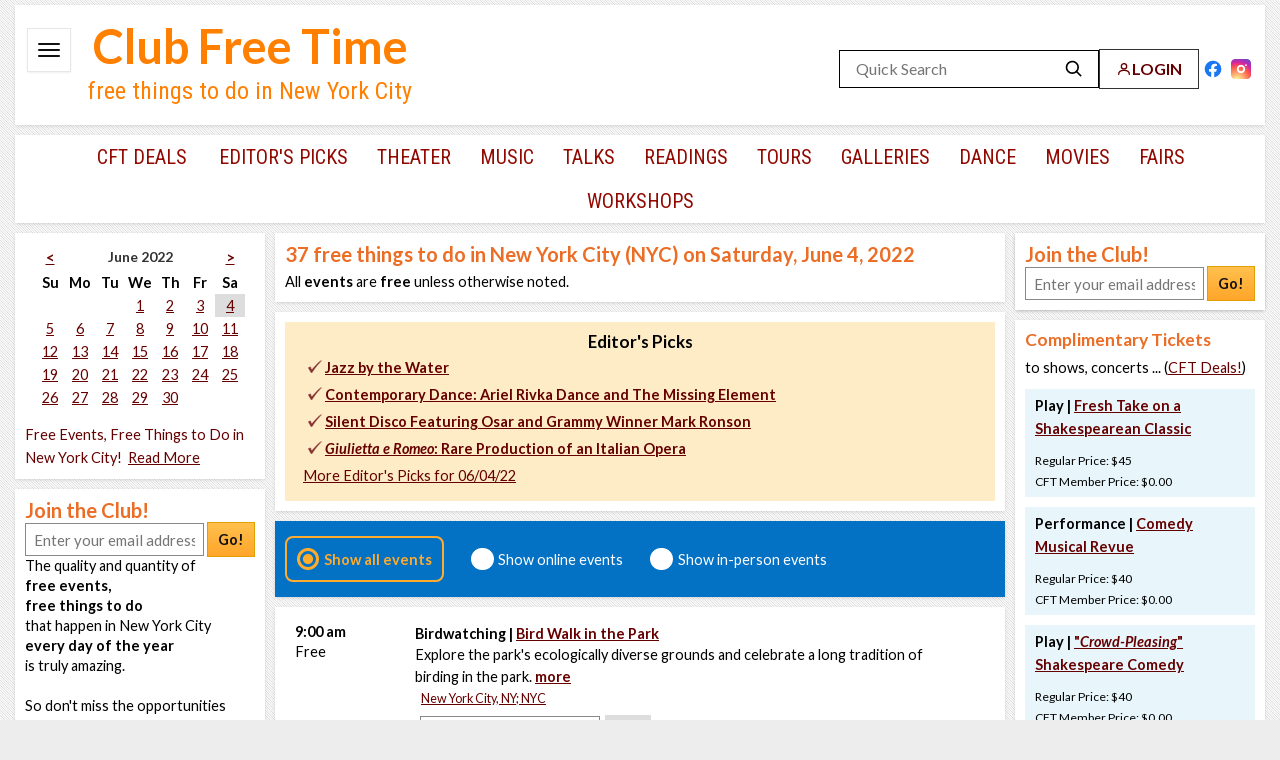

--- FILE ---
content_type: text/html; charset=UTF-8
request_url: https://www.clubfreetime.com/new-york-city-nyc/free-events-things-to-do/june/2022-06-04/activities
body_size: 23116
content:
<!--!DOCTYPE html PUBLIC "-//W3C//DTD XHTML 1.0 Transitional//EN" "http://www.w3.org/TR/xhtml1/DTD/xhtml1-transitional.dtd"-->
<!DOCTYPE html>
<html lang="en" xmlns="http://www.w3.org/1999/xhtml">
<head>
<meta http-equiv="Content-Type" content="text/html; charset=utf-8" />

<meta name="viewport" content="width=device-width" />
    <title>Free Events, Free Things to Do in New York City (NYC), on Saturday, 06/04/22</title>
<meta name="keywords" content="free,events,things to do,New York,City,NYC,June,4,2022,Saturday" />
<meta name="description" content="Saturday, June 4, 2022 free events in New York City (NYC): concerts, shows, movies, talks, and more!" />
<meta name="Last-Modified" content="2022-06-01 22:01:28" />

    <link rel='dns-prefetch' href='https://www.clubfreetime.com' />
    <link rel='dns-prefetch' href='https://ssl.google-analytics.com' />

    <link rel="apple-touch-icon" href="https://www.clubfreetime.com/img/icon-76x76.png" />
    <link rel="shortcut icon" href="https://www.clubfreetime.com/img/icon-16x16.png" />
    <link rel="shortcut icon" sizes="16x16" href="https://www.clubfreetime.com/img/icon-16x16.png" />
    <link rel="shortcut icon" sizes="196x196" href="https://www.clubfreetime.com/img/icon-196x196.png" />
    <link rel="apple-touch-icon-precomposed" sizes="196x196" href="https://www.clubfreetime.com/img/icon-196x196.png" />
    <link rel="apple-touch-icon-precomposed" sizes="180x180" href="https://www.clubfreetime.com/img/icon-180x180.png" />
    <link rel="apple-touch-icon-precomposed" sizes="152x152" href="https://www.clubfreetime.com/img/icon-152x152.png" />
    <link rel="apple-touch-icon-precomposed" sizes="144x144" href="https://www.clubfreetime.com/img/icon-144x144.png" />
    <link rel="apple-touch-icon-precomposed" sizes="120x120" href="https://www.clubfreetime.com/img/icon-120x120.png" />
    <link rel="apple-touch-icon-precomposed" sizes="114x114" href="https://www.clubfreetime.com/img/icon-114x114.png" />
    <link rel="apple-touch-icon-precomposed" sizes="76x76" href="https://www.clubfreetime.com/img/icon-76x76.png" />
    <link rel="apple-touch-icon-precomposed" sizes="72x72" href="https://www.clubfreetime.com/img/icon-72x72.png" />
    <link rel="apple-touch-icon-precomposed" sizes="152x152" href="https://www.clubfreetime.com/img/icon-152x152.png" />

<link rel="canonical" href="https://www.clubfreetime.com/new-york-city-nyc/free-events-things-to-do/june/2022-06-04/activities" />
    <link href='https://fonts.googleapis.com/css?family=Lato:400,700,400italic,700italic' rel='stylesheet' type='text/css' />
    <link href='https://fonts.googleapis.com/css?family=Roboto+Condensed:400,700' rel='stylesheet' type='text/css' />

<Link type="text/css" rel="stylesheet" href="/css/normalizer.css" />
<Link type="text/css" rel="stylesheet" href="/css/style-11262025.css" />
<Link type="text/css" rel="stylesheet" href="/css/jquery.tooltip.css" />
<!--[if lt IE 8]> <link rel="stylesheet" type="text/css" href="/css/style-ie.css"> <![endif]-->
<script type="text/javascript" src="/js/jquery.min.js"> </script>
<script type="text/javascript" src="/js/jquery.tooltip.min.js"> </script>
<script type="text/javascript" src="/js/common.js"> </script>
<script type="text/javascript" src="/js/jquery.validate.js"> </script>
<script type="text/javascript" src="/js/scrollMinimal.js"> </script>
<script type="text/javascript" src="/js/xregexp-all-min.js"> </script>
<script type="text/javascript" src="/js/ccform.js"> </script>
<link type="text/css" rel="stylesheet" href="https://www.clubfreetime.com/jquery-ui-1.12.1/jquery-ui.min.css" />
<link type="text/css" rel="stylesheet" href="https://www.clubfreetime.com/jquery-ui-1.12.1/jquery-ui.theme.min.css" />
<script type="text/javascript" src="https://www.clubfreetime.com/jquery-ui-1.12.1/jquery-ui.min.js"></script><script type="text/javascript" src="/js/js.cookie.js"> </script>
    
    <meta property="og:title" content="Club Free Time" />
    <meta property="og:type" content="website" />
    <meta property="og:url" content="https://www.clubfreetime.com/new-york-city-nyc/free-events-things-to-do/june/2022-06-04/activities" />
    <meta property="og:image" content="" />
    <meta property="og:site_name" content="Club Free Time" />
    <meta property="og:description" content="" />
    <meta property="fb:app_id" content="912590838809577" />

    <!-- Go to www.addthis.com/dashboard to customize your tools -->
    <!--<script type="text/javascript" src="//s7.addthis.com/js/300/addthis_widget.js#pubid=ra-5666eb4fc9f84cba" async="async"></script> -->



    <!-- Google tag (gtag.js) -->
    <script async src="https://www.googletagmanager.com/gtag/js?id=G-E1YVMCJ455"></script>
    <script>
        window.dataLayer = window.dataLayer || [];
        function gtag(){dataLayer.push(arguments);}
        gtag('js', new Date());

        gtag('config', 'G-E1YVMCJ455');
    </script>

    

</head>
<body>


<div id="fb-root"></div>
<script  type="text/javascript">

$(document).ready(function(){

  // Validate submitted Join The Club form in left or right column
  $('a[id^="join_button_"]').click(function(e){
    e.preventDefault();
    $(this).closest("form").submit();
  });

  $('input[id^="join_input_"]').focus(function(e){
    $(this).removeAttr("class");
  });

  $('form[name^="signup"]').submit(function(e){
    var inp = $(this).find(':text:first');

    inp.val(inp.val().trim());
    if(!is_email(inp.val())){
      inp.attr("class", "errorInput");
      inp.focus();
      alert("Please enter a valid email.");
      return false;
    }
    return true;
  });

  /* Search box */
  // $('input[name="kw"]').focus(function(e){
  //   search_box($(this));
  // });
  //
  // $('input[name="kw"]').blur(function(e){
  //   search_box($(this));
  // });
  //
  // function search_box(box){
  //   var theValue="Search free events and CFT Deals!";
  //   var cur_val = box.val();
  //   if(cur_val == ""){
  //     box.val(theValue);
  //   }else if(cur_val == theValue){
  //     box.val("");
  //   }
  // }

});

/*** Disabled Facebook stuff until it works with IE
(function(d, s, id) {
  var js, fjs = d.getElementsByTagName(s)[0];
  if (d.getElementById(id)) return;
  js = d.createElement(s); js.id = id;
  js.src = "//connect.facebook.net/en_US/all.js#xfbml=1";
  fjs.parentNode.insertBefore(js, fjs);
}(document, 'script', 'facebook-jssdk'));
***/

</script>


<div class="MAIN">

    <div class="HEADER">
        <!-- place these 2 inside .HEADER, before .title -->
        <input type="checkbox" id="nav-toggle" class="nav-toggle" />
        <label id="ham" class="hamburger" for="nav-toggle" aria-label="Open menu">
            <svg width="22" height="14" viewBox="0 0 22 14" aria-hidden="true">
                <rect x="0" y="0"  width="22" height="2" rx="1"></rect>
                <rect x="0" y="6"  width="22" height="2" rx="1"></rect>
                <rect x="0" y="12" width="22" height="2" rx="1"></rect>
            </svg>
        </label>
        <!-- your existing drawer wrapper -->
        <div id="drawer" class="top_nav_search">
            <!-- close button FIRST inside the drawer -->
            <label class="drawer-close" for="nav-toggle" aria-label="Close menu">
                <svg width="16" height="16" viewBox="0 0 24 24" aria-hidden="true">
                    <path d="M6 6l12 12M18 6L6 18"
                          fill="none" stroke="#910900" stroke-width="2.6" stroke-linecap="round"/>
                </svg>
            </label>
            <ul class="topNav">
	<li ><a href="/about">ABOUT</a></li>
    <li ><a href="/contact/seat-filling-papering-service-audience-development" >CONTACT</a></li>
    <li ><a href="/faq">FAQ</a></li>
    <li ><a href="/about/reviews">REVIEWS</a></li>
    <li> <a href="https://www.clubfreetime.com/subscription/gift/">GIVE A GIFT OF CFT!</a></li>


</ul>

<script>
    (function(){

        function $id(id){ return document.getElementById(id); }

        function syncDrawerLeft(){
            var ham = $id('ham');
            var drawer = $id('drawer');
            if(!ham || !drawer){ return; }

            var rect = ham.getBoundingClientRect();
            var x = Math.round(rect.left); // px from viewport left
            var x = Math.round(rect.left - 12); // shift 6px left
            document.documentElement.style.setProperty('--drawer-left', x + 'px');

            // Set CSS variable (used by the CSS rule above)
            document.documentElement.style.setProperty('--drawer-left', x + 'px');

            // Also force it directly for testing (bypasses all CSS)
            drawer.style.setProperty('left', x + 'px', 'important');

            // Debug: uncomment to verify values in console
            // console.log('ham left:', x, 'drawer left style:', getComputedStyle(drawer).left);
        }

        function ready(fn){
            if (document.readyState === 'loading') {
                document.addEventListener('DOMContentLoaded', fn, {once:true});
            } else { fn(); }
        }

        ready(function(){
            // Verify IDs exist
            if(!$id('ham') || !$id('drawer') || !$id('nav-toggle')){
                console.warn('Missing element: #ham or #drawer or #nav-toggle');
            }

            // Initial sync after layout paint
            requestAnimationFrame(syncDrawerLeft);

            // Keep in sync when viewport changes or page re-centers
            window.addEventListener('resize', syncDrawerLeft);
            window.addEventListener('scroll', syncDrawerLeft, {passive:true});

            // If you dynamically show/hide the header, resync on toggle
            var t = $id('nav-toggle');
            if (t) t.addEventListener('change', syncDrawerLeft);
        });
    })();
</script>
        </div>
        <div class="ie7_top_search" ><div class="top_search header-right">
    <div class="search-row">
        <div class="right-group">
            <form action="/search" method="get" class="search-box" role="search">
                <input type="text" name="kw" id="kw" placeholder="Quick Search" aria-label="Quick Search" />
                <button type="submit" aria-label="Search">
                    <svg xmlns="http://www.w3.org/2000/svg" width="20" height="20"
                         viewBox="0 0 24 24" aria-hidden="true">
                        <circle cx="10" cy="10" r="7" fill="none" stroke="currentColor" stroke-width="2"
                                stroke-linecap="round" stroke-linejoin="round"></circle>
                        <line x1="15" y1="15" x2="20" y2="20" stroke="currentColor" stroke-width="2"
                              stroke-linecap="round" stroke-linejoin="round"></line>
                    </svg>
                </button>
            </form>
            <a class="login-btn" href="https://www.clubfreetime.com/login/" rel="nofollow">
                <svg xmlns="http://www.w3.org/2000/svg" width="18" height="18" viewBox="0 0 24 24"
                     class="login-icon" aria-hidden="true">
                    <circle cx="12" cy="8" r="4" fill="none" stroke="currentColor" stroke-width="2"
                            stroke-linecap="round" stroke-linejoin="round"></circle>
                    <path d="M4 20c0-4 4-6 8-6s8 2 8 6" fill="none" stroke="currentColor" stroke-width="2"
                          stroke-linecap="round" stroke-linejoin="round"></path>
                </svg>
                <span>LOGIN</span>
            </a>
        </div>
        <!-- Far-right social icons (still part of the same row) -->
        <div class="social-icons">
            <!-- Facebook -->
            <a class="social-link facebook" href="https://facebook.com/clubfreetimenyc" target="_blank" rel="noopener nofollow" aria-label="Facebook">
                <svg viewBox="0 0 24 24" width="22" height="22" aria-hidden="true">
                    <path d="M22 12a10 10 0 1 0-11.563 9.9v-7h-2.6V12h2.6V9.797
               c0-2.57 1.53-3.995 3.872-3.995 1.121 0 2.293.2 2.293.2v2.52
               h-1.292c-1.274 0-1.671.79-1.671 1.6V12h2.843l-.454 2.9h-2.389v7
               A10 10 0 0 0 22 12z"
                          fill="#1877F2"/>
                    <path d="M15.507 14.9l.454-2.9h-2.843v-1.878c0-.81.397-1.6 1.671-1.6h1.292v-2.52
               s-1.172-.2-2.293-.2c-2.342 0-3.872 1.425-3.872 3.995V12h-2.6v2.9h2.6v7
               a10.086 10.086 0 0 0 3.1 0v-7h2.389z"
                          fill="#fff"/>
                </svg>
            </a>

            <!-- Instagram -->
            <a class="social-link instagram" href="https://instagram.com/clubfreetimenyc" target="_blank" rel="noopener nofollow" aria-label="Instagram">
                <svg viewBox="0 0 24 24" width="22" height="22" aria-hidden="true">
                    <defs>
                        <radialGradient id="igGradient" cx="30%" cy="107%" r="150%" fx="30%" fy="107%">
                            <stop offset="0%" stop-color="#fdf497"/>
                            <stop offset="5%" stop-color="#fdf497"/>
                            <stop offset="45%" stop-color="#fd5949"/>
                            <stop offset="60%" stop-color="#d6249f"/>
                            <stop offset="90%" stop-color="#285AEB"/>
                        </radialGradient>
                    </defs>
                    <rect width="24" height="24" rx="5" ry="5" fill="url(#igGradient)"/>
                    <path fill="#fff" d="M12 7a5 5 0 1 1 0 10 5 5 0 0 1 0-10zm0 2.2a2.8 2.8 0 1 0 0 5.6 2.8 2.8 0 0 0 0-5.6zM18 6.4a1.1 1.1 0 1 1 0 2.2 1.1 1.1 0 0 1 0-2.2z"/>
                </svg>
            </a>
        </div>
    </div>
</div>
</div>
        <div class="title ie7_title">
            <div class="club_free_time_logo"><a href="/new-york-city-nyc/free-events-things-to-do/today/activities">Club Free Time</a></div>
            <span class="logo_text2">free things to do in New York City</span>
        </div>
    </div>

    <script type="text/javascript">


    $(document).ready(function () {
        $(function() {
            $('.dropdown-content a').hover(function() {
                $('#top_link_cft_deals').css('background-color', '#f1f1f1');
            }, function() {
// on mouseout, reset the background color
                $('#top_link_cft_deals').css('background-color', '');
            });
        });

    });

</script>


    <div id="categoryNav" class="CATEGORYNAV">
        <nav class="categoryNavInside">
                        <a class="first" href="/new-york-city-nyc/free-discount-complimentary-tickets-theater-concerts-shows-dance">CFT Deals</a>
                    <a href="https://www.clubfreetime.com/new-york-city-nyc/free-events-things-to-do/best-today-this-week-weekend-month">Editor's Picks</a><a href="/new-york-city-nyc/free-theater-performances-shows" class="" >theater</a><a href="/new-york-city-nyc/free-classical-music-jazz-blues-concerts" class="" >music</a><a href="/new-york-city-nyc/free-talks-lectures" class="" >talks</a><a href="/new-york-city-nyc/free-book-poetry-readings" class="" >readings</a><a href="/new-york-city-nyc/free-tours" class="" >tours</a><a href="/new-york-city-nyc/galleries-exhibition-openings" class="" >galleries</a><a href="/new-york-city-nyc/free-dance-lessons-performances" class="" >dance</a><a href="/new-york-city-nyc/free-movies-films-screenings" class="" >movies</a><a href="/new-york-city-nyc/fairs-festivals-parades" class="" >fairs</a><a href="/new-york-city-nyc/free-workshops" class="last" >workshops</a>        </nav>
    	<div class="clear"></div>
    </div>
    <div class="clear"></div>

    <div class="CONTENTCONTAINER" id="CONTENTCONTAINER">
<!-- TOP BANNER BKP-->
<!-- TOP BANNER BKP-->
      <div class="LEFTCONTENT">
                <!-- div class="itemContainer">
            <div class="itemContainerInside advanced-search-link">
                <a href="#" id="advanced_search_link">Advanced Search </a>
            </div>
        </div-->

        <div class="itemContainer">
      <div class="itemContainerInside">
        <!--
Notes:
There are the following CSS classes (you, of course, can totaly replace them if you wish)
  "wday" - week day name
  "day" - regular day which is not today and not currently selected
  "today" - today's date
  "selected" - selected date
-->
  <table id="event-cal">
      <caption style="display:none;">Free events for Saturday, 06/04/22</caption>
		<colgroup>
			<col id="Sunday" />
			<col id="Monday" />
			<col id="Tuesday" />
			<col id="Wednesday" />
			<col id="Thursday" />
			<col id="Friday" />
			<col id="Saturday" />
		</colgroup>
		<thead>
			<tr class="top">
				<td class="th">
          <a href="/may/2022-05-31/activities" title="May 2022" >&lt;</a>        </td>
				<td colspan="5"><div class="calendar_h1 th"><h2 class="calendar_h2">June 2022</h2></div></td>
				<td class="th">
          <a href="/july/2022-07-01/activities" title="July 2022" >&gt;</a>        </td>
			</tr>
			<tr>
				<th scope="col" class="wday">Su</th>
				<th scope="col" class="wday">Mo</th>
				<th scope="col" class="wday">Tu</th>
				<th scope="col" class="wday">We</th>
				<th scope="col" class="wday">Th</th>
				<th scope="col" class="wday">Fr</th>
				<th scope="col" class="wday">Sa</th>
			</tr>
		</thead>
		<tbody>

<tr><td class="day">&nbsp;</td><td class="day">&nbsp;</td><td class="day">&nbsp;</td><td class="day"><a href="/new-york-city-nyc/june/2022-06-01/activities" title="Wednesday, June 1, 2022" >1</a></td><td class="day"><a href="/new-york-city-nyc/june/2022-06-02/activities" title="Thursday, June 2, 2022" >2</a></td><td class="day"><a href="/new-york-city-nyc/june/2022-06-03/activities" title="Friday, June 3, 2022" >3</a></td><td class="selected"><a href="/new-york-city-nyc/june/2022-06-04/activities" title="Saturday, June 4, 2022" >4</a></td></tr><tr><td class="day"><a href="/new-york-city-nyc/june/2022-06-05/activities" title="Sunday, June 5, 2022" >5</a></td><td class="day"><a href="/new-york-city-nyc/june/2022-06-06/activities" title="Monday, June 6, 2022" >6</a></td><td class="day"><a href="/new-york-city-nyc/june/2022-06-07/activities" title="Tuesday, June 7, 2022" >7</a></td><td class="day"><a href="/new-york-city-nyc/june/2022-06-08/activities" title="Wednesday, June 8, 2022" >8</a></td><td class="day"><a href="/new-york-city-nyc/june/2022-06-09/activities" title="Thursday, June 9, 2022" >9</a></td><td class="day"><a href="/new-york-city-nyc/june/2022-06-10/activities" title="Friday, June 10, 2022" >10</a></td><td class="day"><a href="/new-york-city-nyc/june/2022-06-11/activities" title="Saturday, June 11, 2022" >11</a></td></tr><tr><td class="day"><a href="/new-york-city-nyc/june/2022-06-12/activities" title="Sunday, June 12, 2022" >12</a></td><td class="day"><a href="/new-york-city-nyc/june/2022-06-13/activities" title="Monday, June 13, 2022" >13</a></td><td class="day"><a href="/new-york-city-nyc/june/2022-06-14/activities" title="Tuesday, June 14, 2022" >14</a></td><td class="day"><a href="/new-york-city-nyc/june/2022-06-15/activities" title="Wednesday, June 15, 2022" >15</a></td><td class="day"><a href="/new-york-city-nyc/june/2022-06-16/activities" title="Thursday, June 16, 2022" >16</a></td><td class="day"><a href="/new-york-city-nyc/june/2022-06-17/activities" title="Friday, June 17, 2022" >17</a></td><td class="day"><a href="/new-york-city-nyc/june/2022-06-18/activities" title="Saturday, June 18, 2022" >18</a></td></tr><tr><td class="day"><a href="/new-york-city-nyc/june/2022-06-19/activities" title="Sunday, June 19, 2022" >19</a></td><td class="day"><a href="/new-york-city-nyc/june/2022-06-20/activities" title="Monday, June 20, 2022" >20</a></td><td class="day"><a href="/new-york-city-nyc/june/2022-06-21/activities" title="Tuesday, June 21, 2022" >21</a></td><td class="day"><a href="/new-york-city-nyc/june/2022-06-22/activities" title="Wednesday, June 22, 2022" >22</a></td><td class="day"><a href="/new-york-city-nyc/june/2022-06-23/activities" title="Thursday, June 23, 2022" >23</a></td><td class="day"><a href="/new-york-city-nyc/june/2022-06-24/activities" title="Friday, June 24, 2022" >24</a></td><td class="day"><a href="/new-york-city-nyc/june/2022-06-25/activities" title="Saturday, June 25, 2022" >25</a></td></tr><tr><td class="day"><a href="/new-york-city-nyc/june/2022-06-26/activities" title="Sunday, June 26, 2022" >26</a></td><td class="day"><a href="/new-york-city-nyc/june/2022-06-27/activities" title="Monday, June 27, 2022" >27</a></td><td class="day"><a href="/new-york-city-nyc/june/2022-06-28/activities" title="Tuesday, June 28, 2022" >28</a></td><td class="day"><a href="/new-york-city-nyc/june/2022-06-29/activities" title="Wednesday, June 29, 2022" >29</a></td><td class="day"><a href="/new-york-city-nyc/june/2022-06-30/activities" title="Thursday, June 30, 2022" >30</a></td><td class="day">&nbsp;</td><td class="day">&nbsp;</td></tr>		<tr class="fakerow">
			<td></td>
			<td></td>
			<td></td>
			<td></td>
			<td></td>
			<td></td>
			<td></td>
		</tr>
		</tbody>
	</table>
<!-- END OF CALENDAR -->
	
	<div style="margin-top:10px;">
      <span class="calendar-bottom"><a href="/new-york-city-nyc/free-events-things-to-do/today/activities" class="simulate-no-link">Free Events, Free Things to Do in New York City!</a></span>&nbsp;&nbsp;<a href="javascript:void(0)" onclick="showHide('leftSeo')" id="leftSeoActivate">Read More</a>
          <div id="leftSeo">
                <br />Are you looking for <b> free things to do in New York City (NYC) on June 4, 2022?</b><br /><br /> 37 free events take place on Saturday, June 4 in New York City. Don't miss the opportunities that only New York provides! Exciting, high quality, unique and off the beaten path <b>free events</b> and <b>free things to do</b> take place in New York today, tonight, tomorrow and each day of the year, any time of the day: whether it's a weekday or a weekend, day or night, morning or evening or afternoon, December or July, April or November! These events will take your breath away! <br /><br />New York City (NYC) never ceases to amaze you with quantity and quality of its free culture and free entertainment. Check out June 4 and see for yourself. Summer or Winter, Spring or Fall! Just click on any day of the calendar above and you'll find most inspiring and entertaining free events to go to and free things to do on each day of June . Don't miss the opportunities that only New York provides!<br /><br />Some events take place all year long: same day of the week, same time there are there for you to take advantage of. One of the oldest free weekly events in Manhattan is Dixieland Jazz with the Gotham Jazzmen, which happen at noon every Tuesday. Another example of an event that you can attend all year round on weekdays is Federal Reserve Bank Tour, which takes place every week day at 1 pm (but advanced reservations are required). You can take at least 13 free tours every day of the year, except the New Year Day, July 4th, and the Christmas Day. If you are classical music afficionado, you can spend whole day in New York going from one free classical concert to another. If you love theater, then New York gives you an option to attend plays and musicals free of charge, or at deep discount. You just need to have information about it. And we are here to make that information available to you.          </div>
	</div>
	      </div>
    </div>
	<div class="clear"></div>
    <div id="leftJoinClub">
        <div class="itemContainer">
        <div class="itemContainerInside">
          <span class="joinTheClub">Join the Club!</span><br />
<form action="https://www.clubfreetime.com/subscription/" id="signup_7" name="signup">

  <input size="24" maxlength="200" placeholder="Enter your email address" type="text" name="email" id="join_input_7" />
  <input type="hidden" name="location" value="side_columns_7" />
  <a class="button keepGoRight" id="join_button_7" href="#">Go!</a>
</form>
The quality and quantity of <b> <br />free events, <br />free things to do <br /> </b> that happen in New York City<br /> <b>every day of the year</b> <br />is truly amazing.<br /><br /> So don't miss the opportunities <br />that only New York provides: <br />stop wondering what to do; <br />start taking advantage of <br />free events to go to,<br />free things to do in NYC <br /><b>today!</b>

        </div>
      </div>























        <div class="clear"></div>
    </div>

    </div>
        <div class="PAGECONTENTINSIDE ">
          <div id="extrablock"></div>
          <div class="itemContainer">
    <div class="itemContainerInside">
<h1>37 <span style='color: #007fff;'></span> free things to do in New York City (NYC) on Saturday, June 4, 2022</h1>All <b>events </b>are <strong>free</strong> unless otherwise noted.    </div>
</div>

<div class="clear"></div>
<div class="itemContainer">
    <div class="itemContainerInside">
    	<div class="pickContainerBg">
            <h3 style="text-align:center;margin:0px;padding:0px;">Editor's Picks</h3>
            <table>
            <tr><td>
                          </td><td>
              <table>
                                <tr>
                  <td>
                      <script type="application/ld+json">
{
  "@context": "http://schema.org",
  "@type": "MusicEvent",
  "name": "Jazz by the Water",
  "location": {
    "@type": "Place",
    "name": "New York City ( NYC )",
    "address": {
      "@type": "PostalAddress",
      "streetAddress": "",
      "addressLocality": "New York City",
      "postalCode": "",
      "addressRegion": "NY",
      "addressCountry": "US"
    }
  },
  "image": "https://www.clubfreetime.com/image_cache/134989_0.jpg",
  "description": "An afternoon of great music celebrating jazz yesterday and today from Joe Chambers, Frozen Earth featuring Paul Brown, Justin Robinson Quartet and Phil Young Jazz Experi-ence.",
  "isAccessibleForFree": true,
  "startDate": "2022-06-04T17:00:00Z",
  "endDate": "2022-06-04T22:00:00Z",
  "eventStatus": "https://schema.org/EventScheduled",
  "offers": {
    "@type": "Offer",
    "category": "Jazz",
    "url": "https://www.clubfreetime.com//new-york-city-nyc/free-jazz/2022-06-04/event/546865",
    "price": "0.00",
    "priceCurrency": "USD",
    "availability": "http://schema.org/InStock",
    "validFrom": "2022-06-04T17:00:00Z"
  },
  "performer": {
        "@type": "PerformingGroup",
        "name": "Jazz by the Water"
  },
        "organizer": {
        "@type": "Organization",
        "name": "Jazz by the Water",
        "url": "https://www.clubfreetime.com//new-york-city-nyc/free-jazz/2022-06-04/event/546865"
      }
}
</script>



                    <img style="border:0px" src="/img/check.png"  width="19" height="13" alt="free events nyc"/> <span class="eventTitle"><strong><a href="https://www.clubfreetime.com/new-york-city-nyc/free-jazz/2022-06-04/event/546865" class="eventTitle" >Jazz by the Water</a></strong></span>
                  </td>
                  </tr>
                                <tr>
                  <td>
                      <script type="application/ld+json">
{
  "@context": "http://schema.org",
  "@type": "DanceEvent",
  "name": "Contemporary Dance: Ariel Rivka Dance and The Missing Element",
  "location": {
    "@type": "Place",
    "name": "New York City ( NYC )",
    "address": {
      "@type": "PostalAddress",
      "streetAddress": "",
      "addressLocality": "New York City",
      "postalCode": "",
      "addressRegion": "NY",
      "addressCountry": "US"
    }
  },
  "image": "https://www.clubfreetime.com/image_cache/134989_0.jpg",
  "description": "Ariel Rivka Dance is an all-female contemporary dance company led by Artistic Director Ariel Grossman. ARD's mission is to champion female creatives through original choreography, commissioned music, and curated family and educational programming. Through movement, ARD creates a community of vulnerability and acceptance, providing opportunities for hope and connection.Fusing the music making of beatbox with street dance, The Missing Element was commissioned by Works & Process to marry the cypher, widely found in rap, beatbox, and break dance, with the circular architecture of the Guggenheim. Through a pandemic induced detour, a new collaboration took inspiration from the heart of Lincoln Center, the Revson Fountain. During their Works & Process bubble residency The Missing Element collaborators made up of members of The Beatbox House including Amit Bhowmick, Chris Celiz, Neil Meadows (NaPoM), Gene Shinozaki, and Kenny Urban, and dancers including flexer Joseph Carella (Klassic), Krumper Brian (Hallow Dreamz) Henry, and breakers Graham Reese and Anthony Rodriguez (Invertebrate) created a site-specific work, embodying wind, fire, water and earth to push the boundaries of creativity to inspire the spirit and recovery of New York.",
  "isAccessibleForFree": true,
  "startDate": "2022-06-04T23:00:00Z",
  "endDate": "2022-06-05T00:30:00Z",
  "eventStatus": "https://schema.org/EventScheduled",
  "offers": {
    "@type": "Offer",
    "category": "Dance Performance",
    "url": "https://www.clubfreetime.com//new-york-city-nyc/free-dance-performance/2022-06-04/event/545278",
    "price": "0.00",
    "priceCurrency": "USD",
    "availability": "http://schema.org/InStock",
    "validFrom": "2022-06-04T23:00:00Z"
  },
  "performer": {
        "@type": "PerformingGroup",
        "name": "Contemporary Dance: Ariel Rivka Dance and The Missing Element"
  },
        "organizer": {
        "@type": "Organization",
        "name": "Contemporary Dance: Ariel Rivka Dance and The Missing Element",
        "url": "https://www.clubfreetime.com//new-york-city-nyc/free-dance-performance/2022-06-04/event/545278"
      }
}
</script>



                    <img style="border:0px" src="/img/check.png"  width="19" height="13" alt="free events nyc"/> <span class="eventTitle"><strong><a href="https://www.clubfreetime.com/new-york-city-nyc/free-dance-performance/2022-06-04/event/545278" class="eventTitle" >Contemporary Dance: Ariel Rivka Dance and The Missing Element</a></strong></span>
                  </td>
                  </tr>
                                <tr>
                  <td>
                      <script type="application/ld+json">
{
  "@context": "http://schema.org",
  "@type": "DanceEvent",
  "name": "Silent Disco Featuring Osar and Grammy Winner Mark Ronson",
  "location": {
    "@type": "Place",
    "name": "New York City ( NYC )",
    "address": {
      "@type": "PostalAddress",
      "streetAddress": "",
      "addressLocality": "New York City",
      "postalCode": "",
      "addressRegion": "NY",
      "addressCountry": "US"
    }
  },
  "image": "https://www.clubfreetime.com/image_cache/134989_0.jpg",
  "description": "Oscar, Golden Globe and Seven-time Grammy winner Mark Ronson headlines a celebration honoring Queen Elizabeth II's Platinum Jubilee at New York City's largest outdoor dance floor. It starts off with a set by leading British DJ Gemma Cairney, a Rose d'Or and Sony Award winning BBC DJ, where you can expect anything from British punk to pop. British-American DJ, artist and producer Mark Ronson, whose collaborations include Amy Winehouse, Adele, Miley Cyrus, and Lady Gaga, closes out the night with a DJ set you don't want to miss.",
  "isAccessibleForFree": true,
  "startDate": "2022-06-05T00:00:00Z",
  "endDate": "2022-06-05T01:30:00Z",
  "eventStatus": "https://schema.org/EventScheduled",
  "offers": {
    "@type": "Offer",
    "category": "Dancing",
    "url": "https://www.clubfreetime.com//new-york-city-nyc/free-dancing/2022-06-04/event/547525",
    "price": "0.00",
    "priceCurrency": "USD",
    "availability": "http://schema.org/InStock",
    "validFrom": "2022-06-05T00:00:00Z"
  },
  "performer": {
        "@type": "PerformingGroup",
        "name": "Silent Disco Featuring Osar and Grammy Winner Mark Ronson"
  },
        "organizer": {
        "@type": "Organization",
        "name": "Silent Disco Featuring Osar and Grammy Winner Mark Ronson",
        "url": "https://www.clubfreetime.com//new-york-city-nyc/free-dancing/2022-06-04/event/547525"
      }
}
</script>



                    <img style="border:0px" src="/img/check.png"  width="19" height="13" alt="free events nyc"/> <span class="eventTitle"><strong><a href="https://www.clubfreetime.com/new-york-city-nyc/free-dancing/2022-06-04/event/547525" class="eventTitle" >Silent Disco Featuring Osar and Grammy Winner Mark Ronson</a></strong></span>
                  </td>
                  </tr>
                                <tr>
                  <td>
                      <script type="application/ld+json">
{
  "@context": "http://schema.org",
  "@type": "MusicEvent",
  "name": "Giulietta e Romeo: Rare Production of an Italian Opera",
  "location": {
    "@type": "Place",
    "name": "New York City ( NYC )",
    "address": {
      "@type": "PostalAddress",
      "streetAddress": "",
      "addressLocality": "New York City",
      "postalCode": "",
      "addressRegion": "NY",
      "addressCountry": "US"
    }
  },
  "image": "https://www.clubfreetime.com/image_cache/134989_0.jpg",
  "description": "A full production of the Shakespeare-inspired opera, composed by Riccardo Zandonai (1883-1944). The site-specific piece will be presented in two performances positioned outdoors next to the waterfront. This rare jewel of opera history will be presented in three acts of love, passion, and tragedy. Teatro Grattacielo is known for its forward thinking, progressive and multimedia based exploration of opera.",
  "isAccessibleForFree": true,
  "startDate": "2022-06-05T01:00:00Z",
  "endDate": "2022-06-05T02:30:00Z",
  "eventStatus": "https://schema.org/EventScheduled",
  "offers": {
    "@type": "Offer",
    "category": "Opera",
    "url": "https://www.clubfreetime.com//new-york-city-nyc/free-opera/2022-06-04/event/545962",
    "price": "0.00",
    "priceCurrency": "USD",
    "availability": "http://schema.org/InStock",
    "validFrom": "2022-06-05T01:00:00Z"
  },
  "performer": {
        "@type": "PerformingGroup",
        "name": "Giulietta e Romeo: Rare Production of an Italian Opera"
  },
        "organizer": {
        "@type": "Organization",
        "name": "Giulietta e Romeo: Rare Production of an Italian Opera",
        "url": "https://www.clubfreetime.com//new-york-city-nyc/free-opera/2022-06-04/event/545962"
      }
}
</script>



                    <img style="border:0px" src="/img/check.png"  width="19" height="13" alt="free events nyc"/> <span class="eventTitle"><strong><a href="https://www.clubfreetime.com/new-york-city-nyc/free-opera/2022-06-04/event/545962" class="eventTitle" ><i>Giulietta e Romeo</i>: Rare Production of an Italian Opera</a></strong></span>
                  </td>
                  </tr>
                                              <tr style="display:none" class="more_editor_picks">
                  <td>
                      <script type="application/ld+json">
{
  "@context": "http://schema.org",
  "@type": "Festival",
  "name": "Open Garden Day NYC",
  "location": {
    "@type": "Place",
    "name": "New York City ( NYC )",
    "address": {
      "@type": "PostalAddress",
      "streetAddress": "",
      "addressLocality": "New York City",
      "postalCode": "",
      "addressRegion": "NY",
      "addressCountry": "US"
    }
  },
  "image": "https://www.clubfreetime.com/image_cache/134989_0.jpg",
  "description": "Get outside and visit one of 100+ community gardens that will be open with free activities for all ages.See link for details.",
  "isAccessibleForFree": true,
  "startDate": "2022-06-04T14:00:00Z",
  "endDate": "2022-06-04T17:00:00Z",
  "eventStatus": "https://schema.org/EventScheduled",
  "offers": {
    "@type": "Offer",
    "category": "Festival",
    "url": "https://www.clubfreetime.com//new-york-city-nyc/free-festival/2022-06-04/event/548680",
    "price": "0.00",
    "priceCurrency": "USD",
    "availability": "http://schema.org/InStock",
    "validFrom": "2022-06-04T14:00:00Z"
  },
  "performer": {
        "@type": "PerformingGroup",
        "name": "Open Garden Day NYC"
  },
        "organizer": {
        "@type": "Organization",
        "name": "Open Garden Day NYC",
        "url": "https://www.clubfreetime.com//new-york-city-nyc/free-festival/2022-06-04/event/548680"
      }
}
</script>



                    <img style="border:0px" src="/img/check.png"  width="19" height="13" alt="free events nyc"/> <span class="eventTitle"><strong><a href="https://www.clubfreetime.com/new-york-city-nyc/free-festival/2022-06-04/event/548680" class="eventTitle" >Open Garden Day NYC</a></strong></span>
                  </td>
                  </tr>
                                <tr style="display:none" class="more_editor_picks">
                  <td>
                      <script type="application/ld+json">
{
  "@context": "http://schema.org",
  "@type": "TheaterEvent",
  "name": "The Half-Life of Marie Curie: The Power of Female Friendship",
  "location": {
    "@type": "Place",
    "name": "New York City ( NYC )",
    "address": {
      "@type": "PostalAddress",
      "streetAddress": "",
      "addressLocality": "New York City",
      "postalCode": "",
      "addressRegion": "NY",
      "addressCountry": "US"
    }
  },
  "image": "https://www.clubfreetime.com/image_cache/134989_0.jpg",
  "description": "In 1911, Marie Curie won the Nobel Prize in Chemistry for her discovery of the elements radium and polonium. By 1912, she was the object of ruthless gossip over an alleged affair with the married Frenchman Paul Langevin, all but erasing her achievements from public memory. Weakened and demoralized by the press lambasting her as a \"foreign\" Jewish temptress and a home-wrecking traitor, Marie agrees to join her friend and colleague Hertha Ayrton, an electromechanical engineer and suffragette. The play revels in the power of female friendship as it explores the relationship between these two brilliant women, both of whom are mothers, widows, and fearless champions of scientific inquiry.Written by Lauren Gunderson",
  "isAccessibleForFree": true,
  "startDate": "2022-06-04T18:00:00Z",
  "endDate": "2022-06-04T19:30:00Z",
  "eventStatus": "https://schema.org/EventScheduled",
  "offers": {
    "@type": "Offer",
    "category": "Staged Reading",
    "url": "https://www.clubfreetime.com//new-york-city-nyc/free-staged-reading/2022-06-04/event/546388",
    "price": "0.00",
    "priceCurrency": "USD",
    "availability": "http://schema.org/InStock",
    "validFrom": "2022-06-04T18:00:00Z"
  },
  "performer": {
        "@type": "PerformingGroup",
        "name": "The Half-Life of Marie Curie: The Power of Female Friendship"
  },
        "organizer": {
        "@type": "Organization",
        "name": "The Half-Life of Marie Curie: The Power of Female Friendship",
        "url": "https://www.clubfreetime.com//new-york-city-nyc/free-staged-reading/2022-06-04/event/546388"
      }
}
</script>



                    <img style="border:0px" src="/img/check.png"  width="19" height="13" alt="free events nyc"/> <span class="eventTitle"><strong><a href="https://www.clubfreetime.com/new-york-city-nyc/free-staged-reading/2022-06-04/event/546388" class="eventTitle" ><i>The Half-Life of Marie Curie</i>: The Power of Female Friendship</a></strong></span>
                  </td>
                  </tr>
                                <tr style="display:none" class="more_editor_picks">
                  <td>
                      <script type="application/ld+json">
{
  "@context": "http://schema.org",
  "@type": "TheaterEvent",
  "name": "Lear, Part I: Outdoor Shakespeare Adapted to the Old West",
  "location": {
    "@type": "Place",
    "name": "New York City ( NYC )",
    "address": {
      "@type": "PostalAddress",
      "streetAddress": "",
      "addressLocality": "New York City",
      "postalCode": "",
      "addressRegion": "NY",
      "addressCountry": "US"
    }
  },
  "image": "https://www.clubfreetime.com/image_cache/134989_0.jpg",
  "description": "California, 1879. The Frontier lies open with the promise of power, wealth, and glory... for some. For others there is only defeat and ruin. Written in the midst of a deadly plague, Lear is a tragedy about family, loyalty, and the choices people make to break free from their restraints. No ghosts, no angry gods, no magic, and no witches. Only the unforgiving skies, the cruelty of the ordinary world, and the human heart's capacity for love and hate, darkness and light. Presented in two parts.",
  "isAccessibleForFree": true,
  "startDate": "2022-06-04T19:00:00Z",
  "endDate": "2022-06-04T20:30:00Z",
  "eventStatus": "https://schema.org/EventScheduled",
  "offers": {
    "@type": "Offer",
    "category": "Play",
    "url": "https://www.clubfreetime.com//new-york-city-nyc/free-play/2022-06-04/event/548692",
    "price": "0.00",
    "priceCurrency": "USD",
    "availability": "http://schema.org/InStock",
    "validFrom": "2022-06-04T19:00:00Z"
  },
  "performer": {
        "@type": "PerformingGroup",
        "name": "Lear, Part I: Outdoor Shakespeare Adapted to the Old West"
  },
        "organizer": {
        "@type": "Organization",
        "name": "Lear, Part I: Outdoor Shakespeare Adapted to the Old West",
        "url": "https://www.clubfreetime.com//new-york-city-nyc/free-play/2022-06-04/event/548692"
      }
}
</script>



                    <img style="border:0px" src="/img/check.png"  width="19" height="13" alt="free events nyc"/> <span class="eventTitle"><strong><a href="https://www.clubfreetime.com/new-york-city-nyc/free-play/2022-06-04/event/548692" class="eventTitle" ><i>Lear, Part I</i>: Outdoor Shakespeare Adapted to the Old West</a></strong></span>
                  </td>
                  </tr>
                                <tr style="display:none" class="more_editor_picks">
                  <td>
                      <script type="application/ld+json">
{
  "@context": "http://schema.org",
  "@type": "MusicEvent",
  "name": "Work by Renaissance Master Josquin des Prez",
  "location": {
    "@type": "Place",
    "name": "New York City ( NYC )",
    "address": {
      "@type": "PostalAddress",
      "streetAddress": "",
      "addressLocality": "New York City",
      "postalCode": "",
      "addressRegion": "NY",
      "addressCountry": "US"
    }
  },
  "image": "https://www.clubfreetime.com/image_cache/134989_0.jpg",
  "description": "Enjoy performances of works by Renaissance master composer Josquin des Prez. Recorder, brass, violin, and vocal consorts from The Clarion Orchestra & Choir will tell his story in music.",
  "isAccessibleForFree": true,
  "startDate": "2022-06-04T19:00:00Z",
  "endDate": "2022-06-04T20:30:00Z",
  "eventStatus": "https://schema.org/EventScheduled",
  "offers": {
    "@type": "Offer",
    "category": "Classical Music",
    "url": "https://www.clubfreetime.com//new-york-city-nyc/free-classical-music/2022-06-04/event/546181",
    "price": "0.00",
    "priceCurrency": "USD",
    "availability": "http://schema.org/InStock",
    "validFrom": "2022-06-04T19:00:00Z"
  },
  "performer": {
        "@type": "PerformingGroup",
        "name": "Work by Renaissance Master Josquin des Prez"
  },
        "organizer": {
        "@type": "Organization",
        "name": "Work by Renaissance Master Josquin des Prez",
        "url": "https://www.clubfreetime.com//new-york-city-nyc/free-classical-music/2022-06-04/event/546181"
      }
}
</script>



                    <img style="border:0px" src="/img/check.png"  width="19" height="13" alt="free events nyc"/> <span class="eventTitle"><strong><a href="https://www.clubfreetime.com/new-york-city-nyc/free-classical-music/2022-06-04/event/546181" class="eventTitle" >Work by Renaissance Master Josquin des Prez</a></strong></span>
                  </td>
                  </tr>
                                <tr style="display:none" class="more_editor_picks">
                  <td>
                      <script type="application/ld+json">
{
  "@context": "http://schema.org",
  "@type": "TheaterEvent",
  "name": "Lear, Part II: Outdoor Shakespeare Adapted to the Old West",
  "location": {
    "@type": "Place",
    "name": "New York City ( NYC )",
    "address": {
      "@type": "PostalAddress",
      "streetAddress": "",
      "addressLocality": "New York City",
      "postalCode": "",
      "addressRegion": "NY",
      "addressCountry": "US"
    }
  },
  "image": "https://www.clubfreetime.com/image_cache/134989_0.jpg",
  "description": "California, 1879. The Frontier lies open with the promise of power, wealth, and glory... for some. For others there is only defeat and ruin. Written in the midst of a deadly plague, Lear is a tragedy about family, loyalty, and the choices people make to break free from their restraints. No ghosts, no angry gods, no magic, and no witches. Only the unforgiving skies, the cruelty of the ordinary world, and the human heart's capacity for love and hate, darkness and light. Presented in two parts.",
  "isAccessibleForFree": true,
  "startDate": "2022-06-04T22:00:00Z",
  "endDate": "2022-06-04T23:30:00Z",
  "eventStatus": "https://schema.org/EventScheduled",
  "offers": {
    "@type": "Offer",
    "category": "Play",
    "url": "https://www.clubfreetime.com//new-york-city-nyc/free-play/2022-06-04/event/548695",
    "price": "0.00",
    "priceCurrency": "USD",
    "availability": "http://schema.org/InStock",
    "validFrom": "2022-06-04T22:00:00Z"
  },
  "performer": {
        "@type": "PerformingGroup",
        "name": "Lear, Part II: Outdoor Shakespeare Adapted to the Old West"
  },
        "organizer": {
        "@type": "Organization",
        "name": "Lear, Part II: Outdoor Shakespeare Adapted to the Old West",
        "url": "https://www.clubfreetime.com//new-york-city-nyc/free-play/2022-06-04/event/548695"
      }
}
</script>



                    <img style="border:0px" src="/img/check.png"  width="19" height="13" alt="free events nyc"/> <span class="eventTitle"><strong><a href="https://www.clubfreetime.com/new-york-city-nyc/free-play/2022-06-04/event/548695" class="eventTitle" ><i>Lear, Part II</i>: Outdoor Shakespeare Adapted to the Old West</a></strong></span>
                  </td>
                  </tr>
                                            <tr>
                <td>
                  <a id="showMoreActivate" onclick="showPicks()" href="javascript:void(0)">
                  More Editor's Picks for 06/04/22                  </a>
                </td></tr>
                              </table>
            </td></tr>
            </table>
            <script type="text/javascript">
              var more_picks = true;
              function showPicks(){
                if(more_picks){
                  $(".more_editor_picks").show();
                  $("#showMoreActivate").html("Show Less Editor's Picks");
                }else{
                  $(".more_editor_picks").hide();
                  $("#showMoreActivate").html("More Editor's Picks for 06/04/22");
                }
                more_picks = !more_picks;
              }
            </script>
        </div>
    </div>
</div>
<div class="clear"></div>
<!--START ONGOING switch Container -->
<a name="ef"></a>
<div class="itemContainer ongoing-outer-container">
    <div class="itemContainerInside mobile-container-inside ongoing-container" >
        <div >
            <div class="online-event-radio-container">
                <span class="mobile-display-block"><input type="radio" name="online_events" id="online_events_all" class="online-button event-filter online_events_radio" data-role="none" value="all"> <label class="event-filter online_events_label" id="online_events_all_label" for="online_events_all">Show all events</label> &nbsp; &nbsp;</span>
                <span class="mobile-display-block"><input type="radio" name="online_events" id="online_events_online" class="online-button event-filter online_events_radio" data-role="none" value="online"> <label class="event-filter online_events_label"  id="online_events_online_label" for="online_events_online">Show online events</label>&nbsp; &nbsp;&nbsp;</span>
                <span class="mobile-display-block"><input type="radio" name="online_events" id="online_events_inperson" class="online-button event-filter online_events_radio" data-role="none" value="inperson"> <label class="event-filter online_events_label"  id="online_events_inperson_label" for="online_events_inperson">Show in-person events</label></span>
            </div>
        </div>
    </div>
</div>
<div class="clear"></div>

<style>

.online-button  {
    display:none !important;
}

.online-button  + *::before {
    content: "";
    display: inline-block;
    vertical-align: bottom;
    width: 1rem;
    height: 1rem;
    margin-right: 0.3rem;
    border-radius: 50%;
    border-style: solid;
    border-width: 0.2rem;
    border-color: white;
    background: white;
}

.online-button:checked + *::before{
    background: radial-gradient(#ffab2d 0%, #ffab2d 40%, transparent 50%, transparent);
    border-color: #ffab2d;
}
.online-button:checked + * {
    color: #ffab2d;
}

.online-button:checked + label{
    padding: 10px;
    border: 2px #ffab2d solid;
    border-radius: 0.5rem;
}

#online_events_online_label, #online_events_inperson_label {
   _margin-left:12px;
}

.online-button:not(:checked) + label {
    margin-left:12px;
}

/*
font-weight: bold;
    padding: 10px;
    border: 2px #ffab2d solid;
    border-radius: 0.5rem;
 */

    .online_events_radio, .ongoing-radio {
        display:inline-block;
        margin:5px 0px 5px 0px !important;
        vertical-align: middle;
        line-height:30px;
        width:20px !important;
        height:20px !important;
        vertical-align: middle !important;
    }
    .online_events_label {
        display:inline-block !important;
    }
    .online-event-radio-container {
        padding:5px 0;
    }
    .ongoing-outer-container {
        text-align: left !important;
    }


</style>



<script>

    /*
    jQuery(document).ready(function($){
        current_scroll_position= Cookies.get('current_scroll_position');
        Cookies.set('current_scroll_position',0);
        //alert(current_scroll_position);
        //$("html, body").animate({ scrollTop: current_scroll_position });
        //window.scrollTo(0,current_scroll_position);
        $("html, body").animate({ scrollTop: current_scroll_position },300);

    });


     */
</script>
<script type="text/javascript" src="/js/js.cookie.js"> </script>
<script>
    window.addEventListener('DOMContentLoaded', function() {
        (function($) {
            new_location = location.protocol + "//" + location.host + location.pathname + location.search.replace('pages=',"") + '#ef';
            //alert(location);
            //alert(new_location);

        var online_events_cookie = Cookies.get('online_events');

        //alert(online_events_cookie);

        $('.event-filter').mouseover(function (e) {
            $(this).css('cursor', 'pointer')
        });


            current_scroll_position= Cookies.get('current_scroll_position');
            Cookies.set('current_scroll_position',0);
            $("html, body").animate({ scrollTop: current_scroll_position },300);


        function func_online_events (status) {
            if (status == 'online') {
                $('#online_events_online').attr('checked', true);
                $('#online_events_inperson').attr('checked', false);
                $('#online_events_all').attr('checked', false);
                $('#online_events_online_label').css("font-weight", "Bold");
                $('#online_events_inperson_label').css("font-weight", "Normal");
                $('#online_events_all_label').css("font-weight", "Normal");
            }
            else if (status == 'inperson')
            {
                $('#online_events_online').attr('checked', false);
                $('#online_events_inperson').attr('checked', true);
                $('#online_events_all').attr('checked', false);
                $('#online_events_online_label').css("font-weight", "Normal");
                $('#online_events_inperson_label').css("font-weight", "Bold");
                $('#online_events_all_label').css("font-weight", "Normal");
            }
            else
            {
                $('#online_events_online').attr('checked', false);
                $('#online_events_inperson').attr('checked', false);
                $('#online_events_all').attr('checked', true);
                $('#online_events_online_label').css("font-weight", "Normal");
                $('#online_events_inperson_label').css("font-weight", "Normal");
                $('#online_events_all_label').css("font-weight", "Bold");
            }
        }


        $("input[name=online_events]").change(function () {

            //alert($("input[name=online_events]:checked").val());

            if ($("input[name=online_events]:checked").val() == 'online')
            {
                func_online_events ('online');
                Cookies.set('online_events','online',{ expires: 0.083 });

            }
            else if ($("input[name=online_events]:checked").val() == 'inperson')
            {
                func_online_events('inperson');
                Cookies.set('online_events','inperson', { expires: 0.083 });
            }
            else
            {
                func_online_events('all');
                Cookies.set('online_events','all',{ expires: 0.083 } );
            }
            func_reload();
        });

        $('.online_events_label').click(function (e) {
            //alert($("input[name=online_events]:checked").val());
            e.preventDefault();
            $check = $(this).prev();
            if($check.prop('checked')) {
                $check.prop("checked", false);
            }
            else {
                $check.prop("checked", true);
            }
            if ($("input[name=online_events]:checked").val() == 'online')
            {
                func_online_events ('online');
                Cookies.set('online_events','online',{ expires: 0.083 });
            }
            else if ($("input[name=online_events]:checked").val() == 'inperson')
            {
                func_online_events('inperson');
                Cookies.set('online_events','inperson',{ expires: 0.083 });
            }
            else
            {
                func_online_events('all');
                Cookies.set('online_events','all',{ expires: 0.083 });
            }
            //alert(new_location);
            func_reload();
            //location.replace(new_location);
            //location.reload();
        });

        func_online_events(online_events_cookie);

        function func_reload()
        {
            var current_scroll_position;
            var new_location;
            new_location = location.protocol + "//" + location.host + location.pathname + location.search.replace('pages=',"");
            //new_location = location.protocol + "//" + location.host + location.pathname + location.search.replace('pages=',"") + '#ef';

            current_scroll_position = window.pageYOffset;
            Cookies.set('current_scroll_position',current_scroll_position);
            //current_scroll_position = '"' + current_scroll_position +'px"';
            //alert(current_scroll_position);
            //location.replace(new_location);
            window.location.href = new_location;
            current_scroll_position= Cookies.get('current_scroll_position');
            //alert(current_scroll_position);
            //$("html, body").animate({ scrollTop: current_scroll_position });
            //window.scrollTo(0,current_scroll_position);

        }

    })(jQuery);
    });

</script>
<!--END  ONGOING  Container-->

<div class="itemContainer">
    <div class="itemContainerInside">
          <div class="eventItem"><script type="application/ld+json">
{
  "@context": "http://schema.org",
  "@type": "Event",
  "name": "Bird Walk in the Park",
  "location": {
    "@type": "Place",
    "name": "New York City ( NYC )",
    "address": {
      "@type": "PostalAddress",
      "streetAddress": "",
      "addressLocality": "New York City",
      "postalCode": "",
      "addressRegion": "NY",
      "addressCountry": "US"
    }
  },
  "image": "https://www.clubfreetime.com/image_cache/134989_0.jpg",
  "description": "Explore the park's ecologically diverse grounds and celebrate a long tradition of birding in the park. Look for various species of resident and migratory birds and discuss a wide range of avian topics. The walk will be led by a New York City Audubon guide.Saturdays, April 16-June 25, 2022",
  "isAccessibleForFree": true,
  "startDate": "2022-06-04T13:00:00Z",
  "endDate": "2022-06-04T14:30:00Z",
  "eventStatus": "https://schema.org/EventScheduled",
  "offers": {
    "@type": "Offer",
    "category": "Birdwatching",
    "url": "https://www.clubfreetime.com//new-york-city-nyc/free-birdwatching/2022-06-04/event/541405",
    "price": "0.00",
    "priceCurrency": "USD",
    "availability": "http://schema.org/InStock",
    "validFrom": "2022-06-04T13:00:00Z"
  },
  "performer": {
        "@type": "PerformingGroup",
        "name": "Bird Walk in the Park"
  },
        "organizer": {
        "@type": "Organization",
        "name": "Bird Walk in the Park",
        "url": "https://www.clubfreetime.com//new-york-city-nyc/free-birdwatching/2022-06-04/event/541405"
      }
}
</script>



	<div class="eventItemInside imageRight" >

    <div class="contentwrapper">
      <div class="contentcolumn  margin-right-30">
        <div class="innertube">

            <h3><strong>
            Birdwatching |
          <a href="/new-york-city-nyc/free-birdwatching/2022-06-04/event/541405" class="eventTitle">
                      Bird Walk in the Park          </a>
                </strong>
          </h3>
          <br/>
                            <div class="eventDescription" >
              		Explore the park&#039;s ecologically diverse grounds and celebrate a long tradition of birding in the park.                    <span class="read-more-content"> Look for various species of resident and migratory birds and discuss a wide range of avian topics. The walk will be led by a New York City Audubon guide.  Saturdays, April 16-June 25, 2022</span>              </div>
              
                                <span>
                    <span class="addressSize">&nbsp;&nbsp;&nbsp;<a href="/new-york-city-nyc/free-birdwatching/2022-06-04/event/541405">New York City, NY; NYC</a></span>
                </span>
                              			 <div class="event_list_signupform  ">
              <span class="joinTheClub event_list_signupform_title">Join the Club!</span>
<div class="inline-block" style="width:250px;">
<form action="https://www.clubfreetime.com/subscription/" id="signup_541405" name="signup" style="display:inline-block;">
  <input size="23" maxlength="200" type="text" class="event_signup_form_list_email" name="email" id="join_input_541405" value="Enter your email address" />
  <input type="hidden" name="location" value="events_541405" />
  <a class="button keepGoRight event_listing_signupform_button" id="join_button_541405" href="#">Go!</a>
</form>
</div>
              </div>
              
          <div class="clear"></div>
        </div>
      </div>
    </div>
    <div class="leftcolumn">
      <div class="innertube">
        <strong>
        <span>9:00 am</span>            </strong><br />

            Free            
      </div>
    </div>

    	</div>
	<div class="clear"></div>
  <!--</em></li></i></b></strong></bold> -->
</div>
<div class="eventItem"><script type="application/ld+json">
{
  "@context": "http://schema.org",
  "@type": "EducationEvent",
  "name": "Drawing in the Park",
  "location": {
    "@type": "Place",
    "name": "New York City ( NYC )",
    "address": {
      "@type": "PostalAddress",
      "streetAddress": "",
      "addressLocality": "New York City",
      "postalCode": "",
      "addressRegion": "NY",
      "addressCountry": "US"
    }
  },
  "image": "https://www.clubfreetime.com/image_cache/134989_0.jpg",
  "description": "Paint in watercolor or use pastels and other drawing materials to capture the magical vistas of the Hudson River and the unique landscape of South Cove. An artist/educator will help participants of all levels with instruction and critique. Materials provided, and artists are encouraged to bring their own favorite media",
  "isAccessibleForFree": true,
  "startDate": "2022-06-04T14:00:00Z",
  "endDate": "2022-06-04T15:30:00Z",
  "eventStatus": "https://schema.org/EventScheduled",
  "offers": {
    "@type": "Offer",
    "category": "Workshop",
    "url": "https://www.clubfreetime.com//new-york-city-nyc/free-workshop/2022-06-04/event/545917",
    "price": "0.00",
    "priceCurrency": "USD",
    "availability": "http://schema.org/InStock",
    "validFrom": "2022-06-04T14:00:00Z"
  },
  "performer": {
        "@type": "PerformingGroup",
        "name": "Drawing in the Park"
  },
        "organizer": {
        "@type": "Organization",
        "name": "Drawing in the Park",
        "url": "https://www.clubfreetime.com//new-york-city-nyc/free-workshop/2022-06-04/event/545917"
      }
}
</script>



	<div class="eventItemInside imageRight" >

    <div class="contentwrapper">
      <div class="contentcolumn  margin-right-30">
        <div class="innertube">

            <h3><strong>
            Workshop |
          <a href="/new-york-city-nyc/free-workshop/2022-06-04/event/545917" class="eventTitle">
                      Drawing in the Park          </a>
                </strong>
          </h3>
          <br/>
                            <div class="eventDescription" >
              		Paint in watercolor or use pastels and other drawing materials to capture the magical vistas of the Hudson                    <span class="read-more-content"> River and the unique landscape of South Cove. An artist/educator will help participants of all levels with instruction and critique. Materials provided, and artists are encouraged to bring their own favorite media</span>              </div>
              
                                <span>
                    <span class="addressSize">&nbsp;&nbsp;&nbsp;<a href="/new-york-city-nyc/free-workshop/2022-06-04/event/545917">New York City, NY; NYC</a></span>
                </span>
                              			 <div class="event_list_signupform  ">
              <span class="joinTheClub event_list_signupform_title">Join the Club!</span>
<div class="inline-block" style="width:250px;">
<form action="https://www.clubfreetime.com/subscription/" id="signup_545917" name="signup" style="display:inline-block;">
  <input size="23" maxlength="200" type="text" class="event_signup_form_list_email" name="email" id="join_input_545917" value="Enter your email address" />
  <input type="hidden" name="location" value="events_545917" />
  <a class="button keepGoRight event_listing_signupform_button" id="join_button_545917" href="#">Go!</a>
</form>
</div>
              </div>
              
          <div class="clear"></div>
        </div>
      </div>
    </div>
    <div class="leftcolumn">
      <div class="innertube">
        <strong>
        <span>10:00 am</span>            </strong><br />

            Free            
      </div>
    </div>

    	</div>
	<div class="clear"></div>
  <!--</em></li></i></b></strong></bold> -->
</div>
<div class="eventItem"><script type="application/ld+json">
{
  "@context": "http://schema.org",
  "@type": "Event",
  "name": "Introduction to Birdwatching Walk",
  "location": {
    "@type": "Place",
    "name": "New York City ( NYC )",
    "address": {
      "@type": "PostalAddress",
      "streetAddress": "",
      "addressLocality": "New York City",
      "postalCode": "",
      "addressRegion": "NY",
      "addressCountry": "US"
    }
  },
  "image": "https://www.clubfreetime.com/image_cache/134989_0.jpg",
  "description": "Whether you&rsquo;re just starting out or have already joined the birding ranks, this introductory walk is for you. A member of the Brooklyn Bird Club and the Park Alliance lead an introductory walk to learn the basics of birding and search for the dozens of species that visit the Park through all seasons. All levels are welcome. Children under 12 must be accompanied by an adult. Please bring binoculars if you have them.Saturdays, March 26-September 17, 2022",
  "isAccessibleForFree": true,
  "startDate": "2022-06-04T14:00:00Z",
  "endDate": "2022-06-04T15:30:00Z",
  "eventStatus": "https://schema.org/EventScheduled",
  "offers": {
    "@type": "Offer",
    "category": "Birdwatching",
    "url": "https://www.clubfreetime.com//new-york-city-nyc/free-birdwatching/2022-06-04/event/541672",
    "price": "0.00",
    "priceCurrency": "USD",
    "availability": "http://schema.org/InStock",
    "validFrom": "2022-06-04T14:00:00Z"
  },
  "performer": {
        "@type": "PerformingGroup",
        "name": "Introduction to Birdwatching Walk"
  },
        "organizer": {
        "@type": "Organization",
        "name": "Introduction to Birdwatching Walk",
        "url": "https://www.clubfreetime.com//new-york-city-nyc/free-birdwatching/2022-06-04/event/541672"
      }
}
</script>



	<div class="eventItemInside imageRight" >

    <div class="contentwrapper">
      <div class="contentcolumn  margin-right-30">
        <div class="innertube">

            <h3><strong>
            Birdwatching |
          <a href="/new-york-city-nyc/free-birdwatching/2022-06-04/event/541672" class="eventTitle">
                      Introduction to Birdwatching Walk          </a>
                </strong>
          </h3>
          <br/>
                            <div class="eventDescription" >
              		Whether you’re just starting out or have already joined the birding ranks, this introductory walk is                    <span class="read-more-content"> for you. A member of the Brooklyn Bird Club and the Park Alliance lead an introductory walk to learn the basics of birding and search for the dozens of species that visit the Park through all seasons. All levels are welcome. Children under 12 must be accompanied by an adult. Please bring binoculars if you have them.  Saturdays, March 26-September 17, 2022</span>              </div>
              
                                <span>
                    <span class="addressSize">&nbsp;&nbsp;&nbsp;<a href="/new-york-city-nyc/free-birdwatching/2022-06-04/event/541672">New York City, NY; NYC</a></span>
                </span>
                              			 <div class="event_list_signupform  ">
              <span class="joinTheClub event_list_signupform_title">Join the Club!</span>
<div class="inline-block" style="width:250px;">
<form action="https://www.clubfreetime.com/subscription/" id="signup_541672" name="signup" style="display:inline-block;">
  <input size="23" maxlength="200" type="text" class="event_signup_form_list_email" name="email" id="join_input_541672" value="Enter your email address" />
  <input type="hidden" name="location" value="events_541672" />
  <a class="button keepGoRight event_listing_signupform_button" id="join_button_541672" href="#">Go!</a>
</form>
</div>
              </div>
              
          <div class="clear"></div>
        </div>
      </div>
    </div>
    <div class="leftcolumn">
      <div class="innertube">
        <strong>
        <span>10:00 am</span>            </strong><br />

            Free            
      </div>
    </div>

    	</div>
	<div class="clear"></div>
  <!--</em></li></i></b></strong></bold> -->
</div>
<div class="eventItem pick"> <div class="banner pick">Editor's Pick</div><script type="application/ld+json">
{
  "@context": "http://schema.org",
  "@type": "Festival",
  "name": "Open Garden Day NYC",
  "location": {
    "@type": "Place",
    "name": "New York City ( NYC )",
    "address": {
      "@type": "PostalAddress",
      "streetAddress": "",
      "addressLocality": "New York City",
      "postalCode": "",
      "addressRegion": "NY",
      "addressCountry": "US"
    }
  },
  "image": "https://www.clubfreetime.com/image_cache/134989_0.jpg",
  "description": "Get outside and visit one of 100+ community gardens that will be open with free activities for all ages.See link for details.",
  "isAccessibleForFree": true,
  "startDate": "2022-06-04T14:00:00Z",
  "endDate": "2022-06-04T17:00:00Z",
  "eventStatus": "https://schema.org/EventScheduled",
  "offers": {
    "@type": "Offer",
    "category": "Festival",
    "url": "https://www.clubfreetime.com//new-york-city-nyc/free-festival/2022-06-04/event/548680",
    "price": "0.00",
    "priceCurrency": "USD",
    "availability": "http://schema.org/InStock",
    "validFrom": "2022-06-04T14:00:00Z"
  },
  "performer": {
        "@type": "PerformingGroup",
        "name": "Open Garden Day NYC"
  },
        "organizer": {
        "@type": "Organization",
        "name": "Open Garden Day NYC",
        "url": "https://www.clubfreetime.com//new-york-city-nyc/free-festival/2022-06-04/event/548680"
      }
}
</script>



	<div class="eventItemInside imageRight" >

    <div class="contentwrapper">
      <div class="contentcolumn  margin-right-30">
        <div class="innertube">

            <h3><strong>
            Festival |
          <a href="/new-york-city-nyc/free-festival/2022-06-04/event/548680" class="eventTitle">
                      Open Garden Day NYC          </a>
                </strong>
          </h3>
          <br/>
                            <div class="eventDescription" >
              		Get outside and visit one of 100+ community gardens that will be open with free activities for all ages.                    <span class="read-more-content">  See link for details.</span>              </div>
              
                                <span>
                    <span class="addressSize">&nbsp;&nbsp;&nbsp;<a href="/new-york-city-nyc/free-festival/2022-06-04/event/548680">New York City, NY; NYC</a></span>
                </span>
                              			 <div class="event_list_signupform signup_form_pad ">
              <span class="joinTheClub event_list_signupform_title">Join the Club!</span>
<div class="inline-block" style="width:250px;">
<form action="https://www.clubfreetime.com/subscription/" id="signup_548680" name="signup" style="display:inline-block;">
  <input size="23" maxlength="200" type="text" class="event_signup_form_list_email" name="email" id="join_input_548680" value="Enter your email address" />
  <input type="hidden" name="location" value="events_548680" />
  <a class="button keepGoRight event_listing_signupform_button" id="join_button_548680" href="#">Go!</a>
</form>
</div>
              </div>
              
          <div class="clear"></div>
        </div>
      </div>
    </div>
    <div class="leftcolumn">
      <div class="innertube">
        <strong>
        <span>10:00 am</span>            </strong><br />

            Free            
      </div>
    </div>

    	</div>
	<div class="clear"></div>
  <!--</em></li></i></b></strong></bold> -->
</div>
<div class="eventItem"><script type="application/ld+json">
{
  "@context": "http://schema.org",
  "@type": "Event",
  "name": "Park Tour: From Freight to Flowers",
  "location": {
    "@type": "Place",
    "name": "New York City ( NYC )",
    "address": {
      "@type": "PostalAddress",
      "streetAddress": "",
      "addressLocality": "New York City",
      "postalCode": "",
      "addressRegion": "NY",
      "addressCountry": "US"
    }
  },
  "image": "https://www.clubfreetime.com/image_cache/134989_0.jpg",
  "description": "Hear the story behind New York City's park in the sky: an insider's perspective on the park's history, design, and landscape.",
  "isAccessibleForFree": true,
  "startDate": "2022-06-04T14:00:00Z",
  "endDate": "2022-06-04T15:30:00Z",
  "eventStatus": "https://schema.org/EventScheduled",
  "offers": {
    "@type": "Offer",
    "category": "Park Walk",
    "url": "https://www.clubfreetime.com//new-york-city-nyc/free-park-walk/2022-06-04/event/547303",
    "price": "0.00",
    "priceCurrency": "USD",
    "availability": "http://schema.org/InStock",
    "validFrom": "2022-06-04T14:00:00Z"
  },
  "performer": {
        "@type": "PerformingGroup",
        "name": "Park Tour: From Freight to Flowers"
  },
        "organizer": {
        "@type": "Organization",
        "name": "Park Tour: From Freight to Flowers",
        "url": "https://www.clubfreetime.com//new-york-city-nyc/free-park-walk/2022-06-04/event/547303"
      }
}
</script>



	<div class="eventItemInside imageRight" >

    <div class="contentwrapper">
      <div class="contentcolumn  margin-right-30">
        <div class="innertube">

            <h3><strong>
            Park Walk |
          <a href="/new-york-city-nyc/free-park-walk/2022-06-04/event/547303" class="eventTitle">
                      Park Tour: From Freight to Flowers          </a>
                </strong>
          </h3>
          <br/>
                            <div class="eventDescription" >
              		Hear the story behind New York City&#039;s park in the sky: an insider&#039;s perspective on the park&#039;s history,                    <span class="read-more-content"> design, and landscape.</span>              </div>
              
                                <span>
                    <span class="addressSize">&nbsp;&nbsp;&nbsp;<a href="/new-york-city-nyc/free-park-walk/2022-06-04/event/547303">New York City, NY; NYC</a></span>
                </span>
                              			 <div class="event_list_signupform  ">
              <span class="joinTheClub event_list_signupform_title">Join the Club!</span>
<div class="inline-block" style="width:250px;">
<form action="https://www.clubfreetime.com/subscription/" id="signup_547303" name="signup" style="display:inline-block;">
  <input size="23" maxlength="200" type="text" class="event_signup_form_list_email" name="email" id="join_input_547303" value="Enter your email address" />
  <input type="hidden" name="location" value="events_547303" />
  <a class="button keepGoRight event_listing_signupform_button" id="join_button_547303" href="#">Go!</a>
</form>
</div>
              </div>
              
          <div class="clear"></div>
        </div>
      </div>
    </div>
    <div class="leftcolumn">
      <div class="innertube">
        <strong>
        <span>10:00 am</span>            </strong><br />

            Free            
      </div>
    </div>

    	</div>
	<div class="clear"></div>
  <!--</em></li></i></b></strong></bold> -->
</div>
<div class="eventItem"><script type="application/ld+json">
{
  "@context": "http://schema.org",
  "@type": "SaleEvent",
  "name": "Street Fair",
  "location": {
    "@type": "Place",
    "name": "New York City ( NYC )",
    "address": {
      "@type": "PostalAddress",
      "streetAddress": "",
      "addressLocality": "New York City",
      "postalCode": "",
      "addressRegion": "NY",
      "addressCountry": "US"
    }
  },
  "image": "https://www.clubfreetime.com/image_cache/134989_0.jpg",
  "description": "Free fun for the whole family, including arts, crafts, antiques, plants, entertainment, games, and more.",
  "isAccessibleForFree": true,
  "startDate": "2022-06-04T14:00:00Z",
  "endDate": "2022-06-04T22:00:00Z",
  "eventStatus": "https://schema.org/EventScheduled",
  "offers": {
    "@type": "Offer",
    "category": "Fair",
    "url": "https://www.clubfreetime.com//new-york-city-nyc/free-fair/2022-06-04/event/544924",
    "price": "0.00",
    "priceCurrency": "USD",
    "availability": "http://schema.org/InStock",
    "validFrom": "2022-06-04T14:00:00Z"
  },
  "performer": {
        "@type": "PerformingGroup",
        "name": "Street Fair"
  },
        "organizer": {
        "@type": "Organization",
        "name": "Street Fair",
        "url": "https://www.clubfreetime.com//new-york-city-nyc/free-fair/2022-06-04/event/544924"
      }
}
</script>



	<div class="eventItemInside imageRight" >

    <div class="contentwrapper">
      <div class="contentcolumn  margin-right-30">
        <div class="innertube">

            <h3><strong>
            Fair |
          <a href="/new-york-city-nyc/free-fair/2022-06-04/event/544924" class="eventTitle">
                      Street Fair          </a>
                </strong>
          </h3>
          <br/>
                            <div class="eventDescription" >
              		Free fun for the whole family, including arts, crafts, antiques, plants, entertainment, games, and more.                    <br/>              </div>
              
                                <span>
                    <span class="addressSize">&nbsp;&nbsp;&nbsp;<a href="/new-york-city-nyc/free-fair/2022-06-04/event/544924">New York City, NY; NYC</a></span>
                </span>
                              			 <div class="event_list_signupform  ">
              <span class="joinTheClub event_list_signupform_title">Join the Club!</span>
<div class="inline-block" style="width:250px;">
<form action="https://www.clubfreetime.com/subscription/" id="signup_544924" name="signup" style="display:inline-block;">
  <input size="23" maxlength="200" type="text" class="event_signup_form_list_email" name="email" id="join_input_544924" value="Enter your email address" />
  <input type="hidden" name="location" value="events_544924" />
  <a class="button keepGoRight event_listing_signupform_button" id="join_button_544924" href="#">Go!</a>
</form>
</div>
              </div>
              
          <div class="clear"></div>
        </div>
      </div>
    </div>
    <div class="leftcolumn">
      <div class="innertube">
        <strong>
        <span>10:00 am</span>            </strong><br />

            Free            
      </div>
    </div>

    	</div>
	<div class="clear"></div>
  <!--</em></li></i></b></strong></bold> -->
</div>
<div class="eventItem"><script type="application/ld+json">
{
  "@context": "http://schema.org",
  "@type": "SaleEvent",
  "name": "Street Fair",
  "location": {
    "@type": "Place",
    "name": "New York City ( NYC )",
    "address": {
      "@type": "PostalAddress",
      "streetAddress": "",
      "addressLocality": "New York City",
      "postalCode": "",
      "addressRegion": "NY",
      "addressCountry": "US"
    }
  },
  "image": "https://www.clubfreetime.com/image_cache/134989_0.jpg",
  "description": "Free fun for the whole family, including arts, crafts, antiques, plants, entertainment, games, and more.",
  "isAccessibleForFree": true,
  "startDate": "2022-06-04T14:00:00Z",
  "endDate": "2022-06-04T22:00:00Z",
  "eventStatus": "https://schema.org/EventScheduled",
  "offers": {
    "@type": "Offer",
    "category": "Fair",
    "url": "https://www.clubfreetime.com//new-york-city-nyc/free-fair/2022-06-04/event/544927",
    "price": "0.00",
    "priceCurrency": "USD",
    "availability": "http://schema.org/InStock",
    "validFrom": "2022-06-04T14:00:00Z"
  },
  "performer": {
        "@type": "PerformingGroup",
        "name": "Street Fair"
  },
        "organizer": {
        "@type": "Organization",
        "name": "Street Fair",
        "url": "https://www.clubfreetime.com//new-york-city-nyc/free-fair/2022-06-04/event/544927"
      }
}
</script>



	<div class="eventItemInside imageRight" >

    <div class="contentwrapper">
      <div class="contentcolumn  margin-right-30">
        <div class="innertube">

            <h3><strong>
            Fair |
          <a href="/new-york-city-nyc/free-fair/2022-06-04/event/544927" class="eventTitle">
                      Street Fair          </a>
                </strong>
          </h3>
          <br/>
                            <div class="eventDescription" >
              		Free fun for the whole family, including arts, crafts, antiques, plants, entertainment, games, and more.                    <br/>              </div>
              
                                <span>
                    <span class="addressSize">&nbsp;&nbsp;&nbsp;<a href="/new-york-city-nyc/free-fair/2022-06-04/event/544927">New York City, NY; NYC</a></span>
                </span>
                              			 <div class="event_list_signupform  ">
              <span class="joinTheClub event_list_signupform_title">Join the Club!</span>
<div class="inline-block" style="width:250px;">
<form action="https://www.clubfreetime.com/subscription/" id="signup_544927" name="signup" style="display:inline-block;">
  <input size="23" maxlength="200" type="text" class="event_signup_form_list_email" name="email" id="join_input_544927" value="Enter your email address" />
  <input type="hidden" name="location" value="events_544927" />
  <a class="button keepGoRight event_listing_signupform_button" id="join_button_544927" href="#">Go!</a>
</form>
</div>
              </div>
              
          <div class="clear"></div>
        </div>
      </div>
    </div>
    <div class="leftcolumn">
      <div class="innertube">
        <strong>
        <span>10:00 am</span>            </strong><br />

            Free            
      </div>
    </div>

    	</div>
	<div class="clear"></div>
  <!--</em></li></i></b></strong></bold> -->
</div>
<div class="eventItem"><script type="application/ld+json">
{
  "@context": "http://schema.org",
  "@type": "SaleEvent",
  "name": "Street Fair",
  "location": {
    "@type": "Place",
    "name": "New York City ( NYC )",
    "address": {
      "@type": "PostalAddress",
      "streetAddress": "",
      "addressLocality": "New York City",
      "postalCode": "",
      "addressRegion": "NY",
      "addressCountry": "US"
    }
  },
  "image": "https://www.clubfreetime.com/image_cache/134989_0.jpg",
  "description": "Free fun for the whole family, including arts, crafts, antiques, plants, entertainment, games, and more.",
  "isAccessibleForFree": true,
  "startDate": "2022-06-04T14:00:00Z",
  "endDate": "2022-06-04T22:00:00Z",
  "eventStatus": "https://schema.org/EventScheduled",
  "offers": {
    "@type": "Offer",
    "category": "Fair",
    "url": "https://www.clubfreetime.com//new-york-city-nyc/free-fair/2022-06-04/event/544945",
    "price": "0.00",
    "priceCurrency": "USD",
    "availability": "http://schema.org/InStock",
    "validFrom": "2022-06-04T14:00:00Z"
  },
  "performer": {
        "@type": "PerformingGroup",
        "name": "Street Fair"
  },
        "organizer": {
        "@type": "Organization",
        "name": "Street Fair",
        "url": "https://www.clubfreetime.com//new-york-city-nyc/free-fair/2022-06-04/event/544945"
      }
}
</script>



	<div class="eventItemInside imageRight" >

    <div class="contentwrapper">
      <div class="contentcolumn  margin-right-30">
        <div class="innertube">

            <h3><strong>
            Fair |
          <a href="/new-york-city-nyc/free-fair/2022-06-04/event/544945" class="eventTitle">
                      Street Fair          </a>
                </strong>
          </h3>
          <br/>
                            <div class="eventDescription" >
              		Free fun for the whole family, including arts, crafts, antiques, plants, entertainment, games, and more.                    <br/>              </div>
              
                                <span>
                    <span class="addressSize">&nbsp;&nbsp;&nbsp;<a href="/new-york-city-nyc/free-fair/2022-06-04/event/544945">New York City, NY; NYC</a></span>
                </span>
                              			 <div class="event_list_signupform  ">
              <span class="joinTheClub event_list_signupform_title">Join the Club!</span>
<div class="inline-block" style="width:250px;">
<form action="https://www.clubfreetime.com/subscription/" id="signup_544945" name="signup" style="display:inline-block;">
  <input size="23" maxlength="200" type="text" class="event_signup_form_list_email" name="email" id="join_input_544945" value="Enter your email address" />
  <input type="hidden" name="location" value="events_544945" />
  <a class="button keepGoRight event_listing_signupform_button" id="join_button_544945" href="#">Go!</a>
</form>
</div>
              </div>
              
          <div class="clear"></div>
        </div>
      </div>
    </div>
    <div class="leftcolumn">
      <div class="innertube">
        <strong>
        <span>10:00 am</span>            </strong><br />

            Free            
      </div>
    </div>

    	</div>
	<div class="clear"></div>
  <!--</em></li></i></b></strong></bold> -->
</div>
<div class="eventItem"><script type="application/ld+json">
{
  "@context": "http://schema.org",
  "@type": "EducationEvent",
  "name": "Dance Fitness",
  "location": {
    "@type": "Place",
    "name": "New York City ( NYC )",
    "address": {
      "@type": "PostalAddress",
      "streetAddress": "",
      "addressLocality": "New York City",
      "postalCode": "",
      "addressRegion": "NY",
      "addressCountry": "US"
    }
  },
  "image": "https://www.clubfreetime.com/image_cache/134989_0.jpg",
  "description": "Get and stay fit in this outdoor class.  Saturdays, May 7-Sept. 24, 2022",
  "isAccessibleForFree": true,
  "startDate": "2022-06-04T15:00:00Z",
  "endDate": "2022-06-04T16:30:00Z",
  "eventStatus": "https://schema.org/EventScheduled",
  "offers": {
    "@type": "Offer",
    "category": "Workshop",
    "url": "https://www.clubfreetime.com//new-york-city-nyc/free-workshop/2022-06-04/event/546493",
    "price": "0.00",
    "priceCurrency": "USD",
    "availability": "http://schema.org/InStock",
    "validFrom": "2022-06-04T15:00:00Z"
  },
  "performer": {
        "@type": "PerformingGroup",
        "name": "Dance Fitness"
  },
        "organizer": {
        "@type": "Organization",
        "name": "Dance Fitness",
        "url": "https://www.clubfreetime.com//new-york-city-nyc/free-workshop/2022-06-04/event/546493"
      }
}
</script>



	<div class="eventItemInside imageRight" >

    <div class="contentwrapper">
      <div class="contentcolumn  margin-right-30">
        <div class="innertube">

            <h3><strong>
            Workshop |
          <a href="/new-york-city-nyc/free-workshop/2022-06-04/event/546493" class="eventTitle">
                      Dance Fitness          </a>
                </strong>
          </h3>
          <br/>
                            <div class="eventDescription" >
              		Get and stay fit in this outdoor class.    Saturdays, May 7-Sept. 24, 2022                    <br/>              </div>
              
                                <span>
                    <span class="addressSize">&nbsp;&nbsp;&nbsp;<a href="/new-york-city-nyc/free-workshop/2022-06-04/event/546493">New York City, NY; NYC</a></span>
                </span>
                              			 <div class="event_list_signupform  ">
              <span class="joinTheClub event_list_signupform_title">Join the Club!</span>
<div class="inline-block" style="width:250px;">
<form action="https://www.clubfreetime.com/subscription/" id="signup_546493" name="signup" style="display:inline-block;">
  <input size="23" maxlength="200" type="text" class="event_signup_form_list_email" name="email" id="join_input_546493" value="Enter your email address" />
  <input type="hidden" name="location" value="events_546493" />
  <a class="button keepGoRight event_listing_signupform_button" id="join_button_546493" href="#">Go!</a>
</form>
</div>
              </div>
              
          <div class="clear"></div>
        </div>
      </div>
    </div>
    <div class="leftcolumn">
      <div class="innertube">
        <strong>
        <span>11:00 am</span>            </strong><br />

            Free            
      </div>
    </div>

    	</div>
	<div class="clear"></div>
  <!--</em></li></i></b></strong></bold> -->
</div>
<div class="eventItem"><script type="application/ld+json">
{
  "@context": "http://schema.org",
  "@type": "VisualArtsEvent",
  "name": "Historic 1885 Ship, Indoor Galleries and Outdoor Exhibition",
  "location": {
    "@type": "Place",
    "name": "New York City ( NYC )",
    "address": {
      "@type": "PostalAddress",
      "streetAddress": "",
      "addressLocality": "New York City",
      "postalCode": "",
      "addressRegion": "NY",
      "addressCountry": "US"
    }
  },
  "image": "https://www.clubfreetime.com/image_cache/134989_0.jpg",
  "description": "Located in the heart of the historic Manhattan district, the museum preserves and interprets the history of New York as a great port city. Founded in 1967, it includes an extensive collection of works of art and artifacts, a maritime reference library, galleries, working 19th-century print shop, and a fleet of historic vessels that all work to tell the story of \"Where New York Begins.\"Wavertree is a historic iron-hulled sailing ship built in 1885, now the largest wrought iron sailing vessel afloat. Guests will visit the open-air portions of the ship. Access to the main deck and quarter deck. Learn how people worked and lived aboard a 19th century cargo sailing vessel, from the captain to the ship's officers, cooks, and crew. Then visit the cargo hold and stand atop the viewing platform and enjoy the view as you look out across New York Harbor and the Brooklyn Bridge.In addition, view an outdoor exhibition on the Pier. Fridays, Saturdays, and Sundays from 11am to 5pm.",
  "isAccessibleForFree": true,
  "startDate": "2022-06-04T15:00:00Z",
  "endDate": "2022-06-04T21:00:00Z",
  "eventStatus": "https://schema.org/EventScheduled",
  "offers": {
    "@type": "Offer",
    "category": "Museums",
    "url": "https://www.clubfreetime.com//new-york-city-nyc/free-museums/2022-06-04/event/544708",
    "price": "0.00",
    "priceCurrency": "USD",
    "availability": "http://schema.org/InStock",
    "validFrom": "2022-06-04T15:00:00Z"
  },
  "performer": {
        "@type": "PerformingGroup",
        "name": "Historic 1885 Ship, Indoor Galleries and Outdoor Exhibition"
  },
        "organizer": {
        "@type": "Organization",
        "name": "Historic 1885 Ship, Indoor Galleries and Outdoor Exhibition",
        "url": "https://www.clubfreetime.com//new-york-city-nyc/free-museums/2022-06-04/event/544708"
      }
}
</script>



	<div class="eventItemInside imageRight" >

    <div class="contentwrapper">
      <div class="contentcolumn  margin-right-30">
        <div class="innertube">

            <h3><strong>
            Museums |
          <a href="/new-york-city-nyc/free-museums/2022-06-04/event/544708" class="eventTitle">
                      Historic 1885 Ship, Indoor Galleries and Outdoor Exhibition          </a>
                </strong>
          </h3>
          <br/>
                            <div class="eventDescription" >
              		Located in the heart of the historic Manhattan district, the museum preserves and interprets the history                    <span class="read-more-content"> of New York as a great port city. Founded in 1967, it includes an extensive collection of works of art and artifacts, a maritime reference library, galleries, working 19th-century print shop, and a fleet of historic vessels that all work to tell the story of &quot;Where New York Begins.&quot;  Wavertree is a historic iron-hulled sailing ship built in 1885, now the largest wrought iron sailing vessel afloat. Guests will visit the open-air portions of the ship. Access to the main deck and quarter deck. Learn how people worked and lived aboard a 19th century cargo sailing vessel, from the captain to the ship&#039;s officers, cooks, and crew. Then visit the cargo hold and stand atop the viewing platform and enjoy the view as you look out across New York Harbor and the Brooklyn Bridge.  In addition, view an outdoor exhibition on the Pier.   Fridays, Saturdays, and Sundays from 11am to 5pm.</span>              </div>
              
                                <span>
                    <span class="addressSize">&nbsp;&nbsp;&nbsp;<a href="/new-york-city-nyc/free-museums/2022-06-04/event/544708">New York City, NY; NYC</a></span>
                </span>
                              			 <div class="event_list_signupform  ">
              <span class="joinTheClub event_list_signupform_title">Join the Club!</span>
<div class="inline-block" style="width:250px;">
<form action="https://www.clubfreetime.com/subscription/" id="signup_544708" name="signup" style="display:inline-block;">
  <input size="23" maxlength="200" type="text" class="event_signup_form_list_email" name="email" id="join_input_544708" value="Enter your email address" />
  <input type="hidden" name="location" value="events_544708" />
  <a class="button keepGoRight event_listing_signupform_button" id="join_button_544708" href="#">Go!</a>
</form>
</div>
              </div>
              
          <div class="clear"></div>
        </div>
      </div>
    </div>
    <div class="leftcolumn">
      <div class="innertube">
        <strong>
        <span>11:00 am</span>            </strong><br />

            Free            
      </div>
    </div>

    	</div>
	<div class="clear"></div>
  <!--</em></li></i></b></strong></bold> -->
</div>
<div class="eventItem"><script type="application/ld+json">
{
  "@context": "http://schema.org",
  "@type": "VisualArtsEvent",
  "name": "Jewish History: Centuries of Art",
  "location": {
    "@type": "Place",
    "name": "New York City ( NYC )",
    "address": {
      "@type": "PostalAddress",
      "streetAddress": "",
      "addressLocality": "New York City",
      "postalCode": "",
      "addressRegion": "NY",
      "addressCountry": "US"
    }
  },
  "image": "https://www.clubfreetime.com/image_cache/134989_0.jpg",
  "description": "One of the largest collections of art and Jewish culture in the world, it focuses both on artifacts of Jewish history and on modern and contemporary art. Works in the collection are presented as distinctive creative expressions and as bearers of the stories of those who made, owned, used, preserved, and sometimes transformed them. The exhibition speaks of the vast range of Jewish experiences across the globe and over time, made tangible through artistic expression. It is both a mirror of Jewish identities and an inspiration for the formation of new ones.",
  "isAccessibleForFree": true,
  "startDate": "2022-06-04T15:00:00Z",
  "endDate": "2022-06-04T22:00:00Z",
  "eventStatus": "https://schema.org/EventScheduled",
  "offers": {
    "@type": "Offer",
    "category": "Museums",
    "url": "https://www.clubfreetime.com//new-york-city-nyc/free-museums/2022-06-04/event/546652",
    "price": "0.00",
    "priceCurrency": "USD",
    "availability": "http://schema.org/InStock",
    "validFrom": "2022-06-04T15:00:00Z"
  },
  "performer": {
        "@type": "PerformingGroup",
        "name": "Jewish History: Centuries of Art"
  },
        "organizer": {
        "@type": "Organization",
        "name": "Jewish History: Centuries of Art",
        "url": "https://www.clubfreetime.com//new-york-city-nyc/free-museums/2022-06-04/event/546652"
      }
}
</script>



	<div class="eventItemInside imageRight" >

    <div class="contentwrapper">
      <div class="contentcolumn  margin-right-30">
        <div class="innertube">

            <h3><strong>
            Museums |
          <a href="/new-york-city-nyc/free-museums/2022-06-04/event/546652" class="eventTitle">
                      Jewish History: Centuries of Art          </a>
                </strong>
          </h3>
          <br/>
                            <div class="eventDescription" >
              		One of the largest collections of art and Jewish culture in the world, it focuses both on artifacts of                    <span class="read-more-content"> Jewish history and on modern and contemporary art.   Works in the collection are presented as distinctive creative expressions and as bearers of the stories of those who made, owned, used, preserved, and sometimes transformed them. The exhibition speaks of the vast range of Jewish experiences across the globe and over time, made tangible through artistic expression. It is both a mirror of Jewish identities and an inspiration for the formation of new ones.</span>              </div>
              
                                <span>
                    <span class="addressSize">&nbsp;&nbsp;&nbsp;<a href="/new-york-city-nyc/free-museums/2022-06-04/event/546652">New York City, NY; NYC</a></span>
                </span>
                              			 <div class="event_list_signupform  ">
              <span class="joinTheClub event_list_signupform_title">Join the Club!</span>
<div class="inline-block" style="width:250px;">
<form action="https://www.clubfreetime.com/subscription/" id="signup_546652" name="signup" style="display:inline-block;">
  <input size="23" maxlength="200" type="text" class="event_signup_form_list_email" name="email" id="join_input_546652" value="Enter your email address" />
  <input type="hidden" name="location" value="events_546652" />
  <a class="button keepGoRight event_listing_signupform_button" id="join_button_546652" href="#">Go!</a>
</form>
</div>
              </div>
              
          <div class="clear"></div>
        </div>
      </div>
    </div>
    <div class="leftcolumn">
      <div class="innertube">
        <strong>
        <span>11:00 am</span>            </strong><br />

            Free            
      </div>
    </div>

    	</div>
	<div class="clear"></div>
  <!--</em></li></i></b></strong></bold> -->
</div>
<div class="eventItem"><script type="application/ld+json">
{
  "@context": "http://schema.org",
  "@type": "EducationEvent",
  "name": "Juggling in the Park",
  "location": {
    "@type": "Place",
    "name": "New York City ( NYC )",
    "address": {
      "@type": "PostalAddress",
      "streetAddress": "",
      "addressLocality": "New York City",
      "postalCode": "",
      "addressRegion": "NY",
      "addressCountry": "US"
    }
  },
  "image": "https://www.clubfreetime.com/image_cache/134989_0.jpg",
  "description": "Jugglers use the park throughout the year to provide free classes to the public. Stop by for a quick lesson, stay for the whole time, or just enjoy watching them put their skills to the test. They're a friendly group and open to drop-ins, even if you catch them outside of the regular juggling lessons. All skill levels welcome. Equipment is provided.",
  "isAccessibleForFree": true,
  "startDate": "2022-06-04T15:00:00Z",
  "endDate": "2022-06-04T16:30:00Z",
  "eventStatus": "https://schema.org/EventScheduled",
  "offers": {
    "@type": "Offer",
    "category": "Workshop",
    "url": "https://www.clubfreetime.com//new-york-city-nyc/free-workshop/2022-06-04/event/548815",
    "price": "0.00",
    "priceCurrency": "USD",
    "availability": "http://schema.org/InStock",
    "validFrom": "2022-06-04T15:00:00Z"
  },
  "performer": {
        "@type": "PerformingGroup",
        "name": "Juggling in the Park"
  },
        "organizer": {
        "@type": "Organization",
        "name": "Juggling in the Park",
        "url": "https://www.clubfreetime.com//new-york-city-nyc/free-workshop/2022-06-04/event/548815"
      }
}
</script>



	<div class="eventItemInside imageRight" >

    <div class="contentwrapper">
      <div class="contentcolumn  margin-right-30">
        <div class="innertube">

            <h3><strong>
            Workshop |
          <a href="/new-york-city-nyc/free-workshop/2022-06-04/event/548815" class="eventTitle">
                      Juggling in the Park          </a>
                </strong>
          </h3>
          <br/>
                            <div class="eventDescription" >
              		Jugglers use the park throughout the year to provide free classes to the public. Stop by for a quick                    <span class="read-more-content"> lesson, stay for the whole time, or just enjoy watching them put their skills to the test. They&#039;re a friendly group and open to drop-ins, even if you catch them outside of the regular juggling lessons. All skill levels welcome. Equipment is provided.</span>              </div>
              
                                <span>
                    <span class="addressSize">&nbsp;&nbsp;&nbsp;<a href="/new-york-city-nyc/free-workshop/2022-06-04/event/548815">New York City, NY; NYC</a></span>
                </span>
                              			 <div class="event_list_signupform  ">
              <span class="joinTheClub event_list_signupform_title">Join the Club!</span>
<div class="inline-block" style="width:250px;">
<form action="https://www.clubfreetime.com/subscription/" id="signup_548815" name="signup" style="display:inline-block;">
  <input size="23" maxlength="200" type="text" class="event_signup_form_list_email" name="email" id="join_input_548815" value="Enter your email address" />
  <input type="hidden" name="location" value="events_548815" />
  <a class="button keepGoRight event_listing_signupform_button" id="join_button_548815" href="#">Go!</a>
</form>
</div>
              </div>
              
          <div class="clear"></div>
        </div>
      </div>
    </div>
    <div class="leftcolumn">
      <div class="innertube">
        <strong>
        <span>11:00 am</span>            </strong><br />

            Free            
      </div>
    </div>

    	</div>
	<div class="clear"></div>
  <!--</em></li></i></b></strong></bold> -->
</div>
<div class="eventItem"><script type="application/ld+json">
{
  "@context": "http://schema.org",
  "@type": "TheaterEvent",
  "name": "New York Yo-Yo Show",
  "location": {
    "@type": "Place",
    "name": "New York City ( NYC )",
    "address": {
      "@type": "PostalAddress",
      "streetAddress": "",
      "addressLocality": "New York City",
      "postalCode": "",
      "addressRegion": "NY",
      "addressCountry": "US"
    }
  },
  "image": "https://www.clubfreetime.com/image_cache/134989_0.jpg",
  "description": "What do you get when you combine the singing and dancing of the Broadway Theater with jaw-dropping yoyo skills? You get The New York Yoyo Show!&nbsp;Brian Kilmowski (the yoyo guy) gives a truly unique performance and free yoyo lessons. Attendees will be captivated with advanced yoyo demos, Broadway-style musical numbers, modern yoyo magic, and the grand finale, featuring the World's Longest Yoyo String.&nbsp;&nbsp;The New York Yoyo Show is for people of all ages and skill levels.",
  "isAccessibleForFree": true,
  "startDate": "2022-06-04T15:00:00Z",
  "endDate": "2022-06-04T16:30:00Z",
  "eventStatus": "https://schema.org/EventScheduled",
  "offers": {
    "@type": "Offer",
    "category": "Performance",
    "url": "https://www.clubfreetime.com//new-york-city-nyc/free-performance/2022-06-04/event/545215",
    "price": "0.00",
    "priceCurrency": "USD",
    "availability": "http://schema.org/InStock",
    "validFrom": "2022-06-04T15:00:00Z"
  },
  "performer": {
        "@type": "PerformingGroup",
        "name": "New York Yo-Yo Show"
  },
        "organizer": {
        "@type": "Organization",
        "name": "New York Yo-Yo Show",
        "url": "https://www.clubfreetime.com//new-york-city-nyc/free-performance/2022-06-04/event/545215"
      }
}
</script>



	<div class="eventItemInside imageRight" >

    <div class="contentwrapper">
      <div class="contentcolumn  margin-right-30">
        <div class="innertube">

            <h3><strong>
            Performance |
          <a href="/new-york-city-nyc/free-performance/2022-06-04/event/545215" class="eventTitle">
                      New York Yo-Yo Show          </a>
                </strong>
          </h3>
          <br/>
                            <div class="eventDescription" >
              		What do you get when you combine the singing and dancing of the Broadway Theater with jaw-dropping yoyo                    <span class="read-more-content"> skills? You get The New York Yoyo Show!   Brian Kilmowski (the yoyo guy) gives a truly unique performance and free yoyo lessons. Attendees will be captivated with advanced yoyo demos, Broadway-style musical numbers, modern yoyo magic, and the grand finale, featuring the World&#039;s Longest Yoyo String.    The New York Yoyo Show is for people of all ages and skill levels.</span>              </div>
              
                                <span>
                    <span class="addressSize">&nbsp;&nbsp;&nbsp;<a href="/new-york-city-nyc/free-performance/2022-06-04/event/545215">New York City, NY; NYC</a></span>
                </span>
                              			 <div class="event_list_signupform  ">
              <span class="joinTheClub event_list_signupform_title">Join the Club!</span>
<div class="inline-block" style="width:250px;">
<form action="https://www.clubfreetime.com/subscription/" id="signup_545215" name="signup" style="display:inline-block;">
  <input size="23" maxlength="200" type="text" class="event_signup_form_list_email" name="email" id="join_input_545215" value="Enter your email address" />
  <input type="hidden" name="location" value="events_545215" />
  <a class="button keepGoRight event_listing_signupform_button" id="join_button_545215" href="#">Go!</a>
</form>
</div>
              </div>
              
          <div class="clear"></div>
        </div>
      </div>
    </div>
    <div class="leftcolumn">
      <div class="innertube">
        <strong>
        <span>11:00 am</span>            </strong><br />

            Free            
      </div>
    </div>

    	</div>
	<div class="clear"></div>
  <!--</em></li></i></b></strong></bold> -->
</div>
<div class="eventItem"><script type="application/ld+json">
{
  "@context": "http://schema.org",
  "@type": "Event",
  "name": "The Dream of the Audience: Dancers in Conversation",
  "location": {
    "@type": "Place",
    "name": "New York City ( NYC )",
    "address": {
      "@type": "PostalAddress",
      "streetAddress": "",
      "addressLocality": "New York City",
      "postalCode": "",
      "addressRegion": "NY",
      "addressCountry": "US"
    }
  },
  "image": "https://www.clubfreetime.com/image_cache/134989_0.jpg",
  "description": "A day of conversation with the audience led by a panel of selected audience members, deep listeners, and thoughtful witnesses. Together we will ruminate on questions around what it means to be an audience during pandemic times. What wisdoms, archives, and responsibilities do audiences carry? How do we learn or unlearn how to witness, as a practice of care?",
  "isAccessibleForFree": true,
  "startDate": "2022-06-04T16:30:00Z",
  "endDate": "2022-06-04T18:00:00Z",
  "eventStatus": "https://schema.org/EventScheduled",
  "offers": {
    "@type": "Offer",
    "category": "Discussion",
    "url": "https://www.clubfreetime.com//new-york-city-nyc/free-discussion/2022-06-04/event/544750",
    "price": "0.00",
    "priceCurrency": "USD",
    "availability": "http://schema.org/InStock",
    "validFrom": "2022-06-04T16:30:00Z"
  },
  "performer": {
        "@type": "PerformingGroup",
        "name": "The Dream of the Audience: Dancers in Conversation"
  },
        "organizer": {
        "@type": "Organization",
        "name": "The Dream of the Audience: Dancers in Conversation",
        "url": "https://www.clubfreetime.com//new-york-city-nyc/free-discussion/2022-06-04/event/544750"
      }
}
</script>



	<div class="eventItemInside imageRight" >

    <div class="contentwrapper">
      <div class="contentcolumn  margin-right-30">
        <div class="innertube">

            <h3><strong>
            Discussion |
          <a href="/new-york-city-nyc/free-discussion/2022-06-04/event/544750" class="eventTitle">
                      The Dream of the Audience: Dancers in Conversation          </a>
                </strong>
          </h3>
          <br/>
                            <div class="eventDescription" >
              		A day of conversation with the audience led by a panel of selected audience members, deep listeners,                    <span class="read-more-content"> and thoughtful witnesses. Together we will ruminate on questions around what it means to be an audience during pandemic times. What wisdoms, archives, and responsibilities do audiences carry? How do we learn or unlearn how to witness, as a practice of care?</span>              </div>
              
                                <span>
                    <span class="addressSize">&nbsp;&nbsp;&nbsp;<a href="/new-york-city-nyc/free-discussion/2022-06-04/event/544750">New York City, NY; NYC</a></span>
                </span>
                              			 <div class="event_list_signupform  ">
              <span class="joinTheClub event_list_signupform_title">Join the Club!</span>
<div class="inline-block" style="width:250px;">
<form action="https://www.clubfreetime.com/subscription/" id="signup_544750" name="signup" style="display:inline-block;">
  <input size="23" maxlength="200" type="text" class="event_signup_form_list_email" name="email" id="join_input_544750" value="Enter your email address" />
  <input type="hidden" name="location" value="events_544750" />
  <a class="button keepGoRight event_listing_signupform_button" id="join_button_544750" href="#">Go!</a>
</form>
</div>
              </div>
              
          <div class="clear"></div>
        </div>
      </div>
    </div>
    <div class="leftcolumn">
      <div class="innertube">
        <strong>
        <span>12:30 pm</span>            </strong><br />

            Free            
      </div>
    </div>

    	</div>
	<div class="clear"></div>
  <!--</em></li></i></b></strong></bold> -->
</div>
<div class="eventItem"><script type="application/ld+json">
{
  "@context": "http://schema.org",
  "@type": "VisualArtsEvent",
  "name": "A Thousand Secrets: Curator's Tour (online)",
  "location": {
    "@type": "Place",
    "name": "New York City ( NYC )",
    "address": {
      "@type": "PostalAddress",
      "streetAddress": "",
      "addressLocality": "New York City",
      "postalCode": "",
      "addressRegion": "NY",
      "addressCountry": "US"
    }
  },
  "image": "https://www.clubfreetime.com/image_cache/134989_0.jpg",
  "description": "Curator Mae A. Miller is a Presidential Postdoctoral Fellow in the Geography Department at the University of California, Berkeley. She is currently developing her first book manuscript, Oceanic Groundings: Radical Internationalism and Black Feminist Journeying Through Insurgent Seas which explores the spatial histories of storytelling, political education, and cultural production in global port cities. Miller received her Ph.D. in Geography at the CUNY Graduate Center and has previously taught at the Museum of City of New York and Vassar College. A Thousand Secrets is her first solo-curated exhibition.",
  "isAccessibleForFree": true,
  "startDate": "2022-06-04T17:00:00Z",
  "endDate": "2022-06-04T18:30:00Z",
  "eventStatus": "https://schema.org/EventScheduled",
  "offers": {
    "@type": "Offer",
    "category": "Opening Reception",
    "url": "https://www.clubfreetime.com//new-york-city-nyc/free-opening-reception/2022-06-04/event/546367",
    "price": "0.00",
    "priceCurrency": "USD",
    "availability": "http://schema.org/InStock",
    "validFrom": "2022-06-04T17:00:00Z"
  },
  "performer": {
        "@type": "PerformingGroup",
        "name": "A Thousand Secrets: Curator's Tour (online)"
  },
        "organizer": {
        "@type": "Organization",
        "name": "A Thousand Secrets: Curator's Tour (online)",
        "url": "https://www.clubfreetime.com//new-york-city-nyc/free-opening-reception/2022-06-04/event/546367"
      }
}
</script>



	<div class="eventItemInside imageRight" >

    <div class="contentwrapper">
      <div class="contentcolumn  margin-right-30">
        <div class="innertube">

            <h3><strong>
            Opening Reception |
          <a href="/new-york-city-nyc/free-opening-reception/2022-06-04/event/546367" class="eventTitle">
                      <i>A Thousand Secrets</i>: Curator's Tour (online)          </a>
                </strong>
          </h3>
          <br/>
                            <div class="eventDescription" >
              		Curator Mae A. Miller is a Presidential Postdoctoral Fellow in the Geography Department at the University                    <span class="read-more-content"> of California, Berkeley. She is currently developing her first book manuscript, Oceanic Groundings: Radical Internationalism and Black Feminist Journeying Through Insurgent Seas which explores the spatial histories of storytelling, political education, and cultural production in global port cities. Miller received her Ph.D. in Geography at the CUNY Graduate Center and has previously taught at the Museum of City of New York and Vassar College. A Thousand Secrets is her first solo-curated exhibition.</span>              </div>
              
                                <span>
                    <span class="addressSize">&nbsp;&nbsp;&nbsp;<a href="/new-york-city-nyc/free-opening-reception/2022-06-04/event/546367">New York City, NY; NYC</a></span>
                </span>
                              			 <div class="event_list_signupform  ">
              <span class="joinTheClub event_list_signupform_title">Join the Club!</span>
<div class="inline-block" style="width:250px;">
<form action="https://www.clubfreetime.com/subscription/" id="signup_546367" name="signup" style="display:inline-block;">
  <input size="23" maxlength="200" type="text" class="event_signup_form_list_email" name="email" id="join_input_546367" value="Enter your email address" />
  <input type="hidden" name="location" value="events_546367" />
  <a class="button keepGoRight event_listing_signupform_button" id="join_button_546367" href="#">Go!</a>
</form>
</div>
              </div>
              
          <div class="clear"></div>
        </div>
      </div>
    </div>
    <div class="leftcolumn">
      <div class="innertube">
        <strong>
        <span>1:00 pm</span>            </strong><br />

            Free            
      </div>
    </div>

    	</div>
	<div class="clear"></div>
  <!--</em></li></i></b></strong></bold> -->
</div>
<div class="eventItem"><script type="application/ld+json">
{
  "@context": "http://schema.org",
  "@type": "VisualArtsEvent",
  "name": "A Thousand Secrets: Curatorial Tour (online)",
  "location": {
    "@type": "Place",
    "name": "New York City ( NYC )",
    "address": {
      "@type": "PostalAddress",
      "streetAddress": "",
      "addressLocality": "New York City",
      "postalCode": "",
      "addressRegion": "NY",
      "addressCountry": "US"
    }
  },
  "image": "https://www.clubfreetime.com/image_cache/134989_0.jpg",
  "description": "Curator Mae A. Miller for a 3D tour and discussion of the exhibition, an immersive, multi-sensory exhibition that engages the sonic multiplicity and opacity of water as a provocation for alternative modes of collectively listening to a world in crisis.",
  "isAccessibleForFree": true,
  "startDate": "2022-06-04T17:00:00Z",
  "endDate": "2022-06-04T18:30:00Z",
  "eventStatus": "https://schema.org/EventScheduled",
  "offers": {
    "@type": "Offer",
    "category": "Gallery Talk",
    "url": "https://www.clubfreetime.com//new-york-city-nyc/free-gallery-talk/2022-06-04/event/548278",
    "price": "0.00",
    "priceCurrency": "USD",
    "availability": "http://schema.org/InStock",
    "validFrom": "2022-06-04T17:00:00Z"
  },
  "performer": {
        "@type": "PerformingGroup",
        "name": "A Thousand Secrets: Curatorial Tour (online)"
  },
        "organizer": {
        "@type": "Organization",
        "name": "A Thousand Secrets: Curatorial Tour (online)",
        "url": "https://www.clubfreetime.com//new-york-city-nyc/free-gallery-talk/2022-06-04/event/548278"
      }
}
</script>



	<div class="eventItemInside imageRight" >

    <div class="contentwrapper">
      <div class="contentcolumn  margin-right-30">
        <div class="innertube">

            <h3><strong>
            Gallery Talk |
          <a href="/new-york-city-nyc/free-gallery-talk/2022-06-04/event/548278" class="eventTitle">
                      <i>A Thousand Secrets</i>: Curatorial Tour (online)          </a>
                </strong>
          </h3>
          <br/>
                            <div class="eventDescription" >
              		Curator Mae A. Miller for a 3D tour and discussion of the exhibition, an immersive, multi-sensory exhibition                    <span class="read-more-content"> that engages the sonic multiplicity and opacity of water as a provocation for alternative modes of collectively listening to a world in crisis.</span>              </div>
              
                                <span>
                    <span class="addressSize">&nbsp;&nbsp;&nbsp;<a href="/new-york-city-nyc/free-gallery-talk/2022-06-04/event/548278">New York City, NY; NYC</a></span>
                </span>
                              			 <div class="event_list_signupform  ">
              <span class="joinTheClub event_list_signupform_title">Join the Club!</span>
<div class="inline-block" style="width:250px;">
<form action="https://www.clubfreetime.com/subscription/" id="signup_548278" name="signup" style="display:inline-block;">
  <input size="23" maxlength="200" type="text" class="event_signup_form_list_email" name="email" id="join_input_548278" value="Enter your email address" />
  <input type="hidden" name="location" value="events_548278" />
  <a class="button keepGoRight event_listing_signupform_button" id="join_button_548278" href="#">Go!</a>
</form>
</div>
              </div>
              
          <div class="clear"></div>
        </div>
      </div>
    </div>
    <div class="leftcolumn">
      <div class="innertube">
        <strong>
        <span>1:00 pm</span>            </strong><br />

            Free            
      </div>
    </div>

    	</div>
	<div class="clear"></div>
  <!--</em></li></i></b></strong></bold> -->
</div>
<div class="eventItem"><script type="application/ld+json">
{
  "@context": "http://schema.org",
  "@type": "Event",
  "name": "Artist Talk: Much Needed Love",
  "location": {
    "@type": "Place",
    "name": "New York City ( NYC )",
    "address": {
      "@type": "PostalAddress",
      "streetAddress": "",
      "addressLocality": "New York City",
      "postalCode": "",
      "addressRegion": "NY",
      "addressCountry": "US"
    }
  },
  "image": "https://www.clubfreetime.com/image_cache/134989_0.jpg",
  "description": "Cat Schmitz gives an artist talk and opening exhibition for Much Needed . Much Needed Love is an installation that explores courageous boundaries in the face of adversity and uncertainty. Cat's patterns will guide you through a story of weathering a storm to find safety, taking the first step to go on a scary and fantastic journey for oneself, mustering the confidence to be bold, and having the courage to always ask: &ldquo;is this the life I want?&rdquo;",
  "isAccessibleForFree": true,
  "startDate": "2022-06-04T17:00:00Z",
  "endDate": "2022-06-04T18:30:00Z",
  "eventStatus": "https://schema.org/EventScheduled",
  "offers": {
    "@type": "Offer",
    "category": "Talk",
    "url": "https://www.clubfreetime.com//new-york-city-nyc/free-talk/2022-06-04/event/544612",
    "price": "0.00",
    "priceCurrency": "USD",
    "availability": "http://schema.org/InStock",
    "validFrom": "2022-06-04T17:00:00Z"
  },
  "performer": {
        "@type": "PerformingGroup",
        "name": "Artist Talk: Much Needed Love"
  },
        "organizer": {
        "@type": "Organization",
        "name": "Artist Talk: Much Needed Love",
        "url": "https://www.clubfreetime.com//new-york-city-nyc/free-talk/2022-06-04/event/544612"
      }
}
</script>



	<div class="eventItemInside imageRight" >

    <div class="contentwrapper">
      <div class="contentcolumn  margin-right-30">
        <div class="innertube">

            <h3><strong>
            Talk |
          <a href="/new-york-city-nyc/free-talk/2022-06-04/event/544612" class="eventTitle">
                      Artist Talk: <i>Much Needed Love</i>          </a>
                </strong>
          </h3>
          <br/>
                            <div class="eventDescription" >
              		Cat Schmitz gives an artist talk and opening exhibition for Much Needed .   Much Needed Love is an installation                    <span class="read-more-content"> that explores courageous boundaries in the face of adversity and uncertainty. Cat&#039;s patterns will guide you through a story of weathering a storm to find safety, taking the first step to go on a scary and fantastic journey for oneself, mustering the confidence to be bold, and having the courage to always ask: “is this the life I want?”</span>              </div>
              
                                <span>
                    <span class="addressSize">&nbsp;&nbsp;&nbsp;<a href="/new-york-city-nyc/free-talk/2022-06-04/event/544612">New York City, NY; NYC</a></span>
                </span>
                              			 <div class="event_list_signupform  ">
              <span class="joinTheClub event_list_signupform_title">Join the Club!</span>
<div class="inline-block" style="width:250px;">
<form action="https://www.clubfreetime.com/subscription/" id="signup_544612" name="signup" style="display:inline-block;">
  <input size="23" maxlength="200" type="text" class="event_signup_form_list_email" name="email" id="join_input_544612" value="Enter your email address" />
  <input type="hidden" name="location" value="events_544612" />
  <a class="button keepGoRight event_listing_signupform_button" id="join_button_544612" href="#">Go!</a>
</form>
</div>
              </div>
              
          <div class="clear"></div>
        </div>
      </div>
    </div>
    <div class="leftcolumn">
      <div class="innertube">
        <strong>
        <span>1:00 pm</span>            </strong><br />

            Free            
      </div>
    </div>

    	</div>
	<div class="clear"></div>
  <!--</em></li></i></b></strong></bold> -->
</div>
<div class="eventItem pick"> <div class="banner pick">Editor's Pick</div><script type="application/ld+json">
{
  "@context": "http://schema.org",
  "@type": "MusicEvent",
  "name": "Jazz by the Water",
  "location": {
    "@type": "Place",
    "name": "New York City ( NYC )",
    "address": {
      "@type": "PostalAddress",
      "streetAddress": "",
      "addressLocality": "New York City",
      "postalCode": "",
      "addressRegion": "NY",
      "addressCountry": "US"
    }
  },
  "image": "https://www.clubfreetime.com/image_cache/134989_0.jpg",
  "description": "An afternoon of great music celebrating jazz yesterday and today from Joe Chambers, Frozen Earth featuring Paul Brown, Justin Robinson Quartet and Phil Young Jazz Experi-ence.",
  "isAccessibleForFree": true,
  "startDate": "2022-06-04T17:00:00Z",
  "endDate": "2022-06-04T22:00:00Z",
  "eventStatus": "https://schema.org/EventScheduled",
  "offers": {
    "@type": "Offer",
    "category": "Jazz",
    "url": "https://www.clubfreetime.com//new-york-city-nyc/free-jazz/2022-06-04/event/546865",
    "price": "0.00",
    "priceCurrency": "USD",
    "availability": "http://schema.org/InStock",
    "validFrom": "2022-06-04T17:00:00Z"
  },
  "performer": {
        "@type": "PerformingGroup",
        "name": "Jazz by the Water"
  },
        "organizer": {
        "@type": "Organization",
        "name": "Jazz by the Water",
        "url": "https://www.clubfreetime.com//new-york-city-nyc/free-jazz/2022-06-04/event/546865"
      }
}
</script>



	<div class="eventItemInside imageRight" >

    <div class="contentwrapper">
      <div class="contentcolumn  margin-right-30">
        <div class="innertube">

            <h3><strong>
            Jazz |
          <a href="/new-york-city-nyc/free-jazz/2022-06-04/event/546865" class="eventTitle">
                      Jazz by the Water          </a>
                </strong>
          </h3>
          <br/>
                            <div class="eventDescription" >
              		An afternoon of great music celebrating jazz yesterday and today from Joe Chambers, Frozen Earth featuring                    <span class="read-more-content"> Paul Brown, Justin Robinson Quartet and Phil Young Jazz Experi-ence.</span>              </div>
              
                                <span>
                    <span class="addressSize">&nbsp;&nbsp;&nbsp;<a href="/new-york-city-nyc/free-jazz/2022-06-04/event/546865">New York City, NY; NYC</a></span>
                </span>
                              			 <div class="event_list_signupform signup_form_pad ">
              <span class="joinTheClub event_list_signupform_title">Join the Club!</span>
<div class="inline-block" style="width:250px;">
<form action="https://www.clubfreetime.com/subscription/" id="signup_546865" name="signup" style="display:inline-block;">
  <input size="23" maxlength="200" type="text" class="event_signup_form_list_email" name="email" id="join_input_546865" value="Enter your email address" />
  <input type="hidden" name="location" value="events_546865" />
  <a class="button keepGoRight event_listing_signupform_button" id="join_button_546865" href="#">Go!</a>
</form>
</div>
              </div>
              
          <div class="clear"></div>
        </div>
      </div>
    </div>
    <div class="leftcolumn">
      <div class="innertube">
        <strong>
        <span>1:00 pm</span>            </strong><br />

            Free            
      </div>
    </div>

    	</div>
	<div class="clear"></div>
  <!--</em></li></i></b></strong></bold> -->
</div>
<div class="eventItem"><script type="application/ld+json">
{
  "@context": "http://schema.org",
  "@type": "DanceEvent",
  "name": "About Sprouts: Dance Inspired by a Playground",
  "location": {
    "@type": "Place",
    "name": "New York City ( NYC )",
    "address": {
      "@type": "PostalAddress",
      "streetAddress": "",
      "addressLocality": "New York City",
      "postalCode": "",
      "addressRegion": "NY",
      "addressCountry": "US"
    }
  },
  "image": "https://www.clubfreetime.com/image_cache/134989_0.jpg",
  "description": "A wildly imaginative dance performance for the whole family. World-renowned choreographer and creative director David Parsons, his company Parsons Dance and the talented fourth and fifth graders at Ballet Tech, the NYC Public School for Dance, to present the first-ever dance inspired by a playground. Start times: 2pm, 3pm",
  "isAccessibleForFree": true,
  "startDate": "2022-06-04T18:00:00Z",
  "endDate": "2022-06-04T20:00:00Z",
  "eventStatus": "https://schema.org/EventScheduled",
  "offers": {
    "@type": "Offer",
    "category": "Dance Performance",
    "url": "https://www.clubfreetime.com//new-york-city-nyc/free-dance-performance/2022-06-04/event/548908",
    "price": "0.00",
    "priceCurrency": "USD",
    "availability": "http://schema.org/InStock",
    "validFrom": "2022-06-04T18:00:00Z"
  },
  "performer": {
        "@type": "PerformingGroup",
        "name": "About Sprouts: Dance Inspired by a Playground"
  },
        "organizer": {
        "@type": "Organization",
        "name": "About Sprouts: Dance Inspired by a Playground",
        "url": "https://www.clubfreetime.com//new-york-city-nyc/free-dance-performance/2022-06-04/event/548908"
      }
}
</script>



	<div class="eventItemInside imageRight" >

    <div class="contentwrapper">
      <div class="contentcolumn  margin-right-30">
        <div class="innertube">

            <h3><strong>
            Dance Performance |
          <a href="/new-york-city-nyc/free-dance-performance/2022-06-04/event/548908" class="eventTitle">
                      <i>About Sprouts</i>: Dance Inspired by a Playground          </a>
                </strong>
          </h3>
          <br/>
                            <div class="eventDescription" >
              		A wildly imaginative dance performance for the whole family. World-renowned choreographer and creative                    <span class="read-more-content"> director David Parsons, his company Parsons Dance and the talented fourth and fifth graders at Ballet Tech, the NYC Public School for Dance, to present the first-ever dance inspired by a playground.   Start times: 2pm, 3pm</span>              </div>
              
                                <span>
                    <span class="addressSize">&nbsp;&nbsp;&nbsp;<a href="/new-york-city-nyc/free-dance-performance/2022-06-04/event/548908">New York City, NY; NYC</a></span>
                </span>
                              			 <div class="event_list_signupform  ">
              <span class="joinTheClub event_list_signupform_title">Join the Club!</span>
<div class="inline-block" style="width:250px;">
<form action="https://www.clubfreetime.com/subscription/" id="signup_548908" name="signup" style="display:inline-block;">
  <input size="23" maxlength="200" type="text" class="event_signup_form_list_email" name="email" id="join_input_548908" value="Enter your email address" />
  <input type="hidden" name="location" value="events_548908" />
  <a class="button keepGoRight event_listing_signupform_button" id="join_button_548908" href="#">Go!</a>
</form>
</div>
              </div>
              
          <div class="clear"></div>
        </div>
      </div>
    </div>
    <div class="leftcolumn">
      <div class="innertube">
        <strong>
        <span>2:00 pm</span>            </strong><br />

            Free            
      </div>
    </div>

    	</div>
	<div class="clear"></div>
  <!--</em></li></i></b></strong></bold> -->
</div>
<div class="eventItem pick"> <div class="banner pick">Editor's Pick</div><script type="application/ld+json">
{
  "@context": "http://schema.org",
  "@type": "TheaterEvent",
  "name": "The Half-Life of Marie Curie: The Power of Female Friendship",
  "location": {
    "@type": "Place",
    "name": "New York City ( NYC )",
    "address": {
      "@type": "PostalAddress",
      "streetAddress": "",
      "addressLocality": "New York City",
      "postalCode": "",
      "addressRegion": "NY",
      "addressCountry": "US"
    }
  },
  "image": "https://www.clubfreetime.com/image_cache/134989_0.jpg",
  "description": "In 1911, Marie Curie won the Nobel Prize in Chemistry for her discovery of the elements radium and polonium. By 1912, she was the object of ruthless gossip over an alleged affair with the married Frenchman Paul Langevin, all but erasing her achievements from public memory. Weakened and demoralized by the press lambasting her as a \"foreign\" Jewish temptress and a home-wrecking traitor, Marie agrees to join her friend and colleague Hertha Ayrton, an electromechanical engineer and suffragette. The play revels in the power of female friendship as it explores the relationship between these two brilliant women, both of whom are mothers, widows, and fearless champions of scientific inquiry.Written by Lauren Gunderson",
  "isAccessibleForFree": true,
  "startDate": "2022-06-04T18:00:00Z",
  "endDate": "2022-06-04T19:30:00Z",
  "eventStatus": "https://schema.org/EventScheduled",
  "offers": {
    "@type": "Offer",
    "category": "Staged Reading",
    "url": "https://www.clubfreetime.com//new-york-city-nyc/free-staged-reading/2022-06-04/event/546388",
    "price": "0.00",
    "priceCurrency": "USD",
    "availability": "http://schema.org/InStock",
    "validFrom": "2022-06-04T18:00:00Z"
  },
  "performer": {
        "@type": "PerformingGroup",
        "name": "The Half-Life of Marie Curie: The Power of Female Friendship"
  },
        "organizer": {
        "@type": "Organization",
        "name": "The Half-Life of Marie Curie: The Power of Female Friendship",
        "url": "https://www.clubfreetime.com//new-york-city-nyc/free-staged-reading/2022-06-04/event/546388"
      }
}
</script>



	<div class="eventItemInside imageRight" >

    <div class="contentwrapper">
      <div class="contentcolumn  margin-right-30">
        <div class="innertube">

            <h3><strong>
            Staged Reading |
          <a href="/new-york-city-nyc/free-staged-reading/2022-06-04/event/546388" class="eventTitle">
                      <i>The Half-Life of Marie Curie</i>: The Power of Female Friendship          </a>
                </strong>
          </h3>
          <br/>
                            <div class="eventDescription" >
              		In 1911, Marie Curie won the Nobel Prize in Chemistry for her discovery of the elements radium and polonium.                    <span class="read-more-content"> By 1912, she was the object of ruthless gossip over an alleged affair with the married Frenchman Paul Langevin, all but erasing her achievements from public memory. Weakened and demoralized by the press lambasting her as a &quot;foreign&quot; Jewish temptress and a home-wrecking traitor, Marie agrees to join her friend and colleague Hertha Ayrton, an electromechanical engineer and suffragette. The play revels in the power of female friendship as it explores the relationship between these two brilliant women, both of whom are mothers, widows, and fearless champions of scientific inquiry.  Written by Lauren Gunderson</span>              </div>
              
                                <span>
                    <span class="addressSize">&nbsp;&nbsp;&nbsp;<a href="/new-york-city-nyc/free-staged-reading/2022-06-04/event/546388">New York City, NY; NYC</a></span>
                </span>
                              			 <div class="event_list_signupform signup_form_pad ">
              <span class="joinTheClub event_list_signupform_title">Join the Club!</span>
<div class="inline-block" style="width:250px;">
<form action="https://www.clubfreetime.com/subscription/" id="signup_546388" name="signup" style="display:inline-block;">
  <input size="23" maxlength="200" type="text" class="event_signup_form_list_email" name="email" id="join_input_546388" value="Enter your email address" />
  <input type="hidden" name="location" value="events_546388" />
  <a class="button keepGoRight event_listing_signupform_button" id="join_button_546388" href="#">Go!</a>
</form>
</div>
              </div>
              
          <div class="clear"></div>
        </div>
      </div>
    </div>
    <div class="leftcolumn">
      <div class="innertube">
        <strong>
        <span>2:00 pm</span>            </strong><br />

            Free            
      </div>
    </div>

    	</div>
	<div class="clear"></div>
  <!--</em></li></i></b></strong></bold> -->
</div>
<div class="eventItem"><script type="application/ld+json">
{
  "@context": "http://schema.org",
  "@type": "MusicEvent",
  "name": "Jazz &: Indigenous Quartet",
  "location": {
    "@type": "Place",
    "name": "New York City ( NYC )",
    "address": {
      "@type": "PostalAddress",
      "streetAddress": "",
      "addressLocality": "New York City",
      "postalCode": "",
      "addressRegion": "NY",
      "addressCountry": "US"
    }
  },
  "image": "https://www.clubfreetime.com/image_cache/134989_0.jpg",
  "description": "D'DAT is a multicultural group fusing Indigenous musical traditions with the native southwest, jazz, funk and hip-hop. James Pakootas motivates with stories overcoming difficult paths and is supported by improvisational trumpet artist Delbert Anderson, national touring artist Nicholas Lucero and groove bassist Mike McCluhan. D&rsquo;DAT creates a cross cultural collaboration to give audiences an exciting multi-cultured performance. D&rsquo;DAT&rsquo;s contemporary Indigenous sound not only attracts listeners but also tells the stories of traditions and personal identity. D&rsquo;DAT has been featured on Grammy.com, JazzTimes Magazine, NPR, SiriusXM, TEDx, PBS and much more.",
  "isAccessibleForFree": true,
  "startDate": "2022-06-04T18:00:00Z",
  "endDate": "2022-06-04T19:30:00Z",
  "eventStatus": "https://schema.org/EventScheduled",
  "offers": {
    "@type": "Offer",
    "category": "Jazz",
    "url": "https://www.clubfreetime.com//new-york-city-nyc/free-jazz/2022-06-04/event/548248",
    "price": "0.00",
    "priceCurrency": "USD",
    "availability": "http://schema.org/InStock",
    "validFrom": "2022-06-04T18:00:00Z"
  },
  "performer": {
        "@type": "PerformingGroup",
        "name": "Jazz &: Indigenous Quartet"
  },
        "organizer": {
        "@type": "Organization",
        "name": "Jazz &: Indigenous Quartet",
        "url": "https://www.clubfreetime.com//new-york-city-nyc/free-jazz/2022-06-04/event/548248"
      }
}
</script>



	<div class="eventItemInside imageRight" >

    <div class="contentwrapper">
      <div class="contentcolumn  margin-right-30">
        <div class="innertube">

            <h3><strong>
            Jazz |
          <a href="/new-york-city-nyc/free-jazz/2022-06-04/event/548248" class="eventTitle">
                      Jazz &: Indigenous Quartet          </a>
                </strong>
          </h3>
          <br/>
                            <div class="eventDescription" >
              		D&#039;DAT is a multicultural group fusing Indigenous musical traditions with the native southwest, jazz,                    <span class="read-more-content"> funk and hip-hop. James Pakootas motivates with stories overcoming difficult paths and is supported by improvisational trumpet artist Delbert Anderson, national touring artist Nicholas Lucero and groove bassist Mike McCluhan. D’DAT creates a cross cultural collaboration to give audiences an exciting multi-cultured performance. D’DAT’s contemporary Indigenous sound not only attracts listeners but also tells the stories of traditions and personal identity. D’DAT has been featured on Grammy.com, JazzTimes Magazine, NPR, SiriusXM, TEDx, PBS and much more.</span>              </div>
              
                                <span>
                    <span class="addressSize">&nbsp;&nbsp;&nbsp;<a href="/new-york-city-nyc/free-jazz/2022-06-04/event/548248">New York City, NY; NYC</a></span>
                </span>
                              			 <div class="event_list_signupform  ">
              <span class="joinTheClub event_list_signupform_title">Join the Club!</span>
<div class="inline-block" style="width:250px;">
<form action="https://www.clubfreetime.com/subscription/" id="signup_548248" name="signup" style="display:inline-block;">
  <input size="23" maxlength="200" type="text" class="event_signup_form_list_email" name="email" id="join_input_548248" value="Enter your email address" />
  <input type="hidden" name="location" value="events_548248" />
  <a class="button keepGoRight event_listing_signupform_button" id="join_button_548248" href="#">Go!</a>
</form>
</div>
              </div>
              
          <div class="clear"></div>
        </div>
      </div>
    </div>
    <div class="leftcolumn">
      <div class="innertube">
        <strong>
        <span>2:00 pm</span>            </strong><br />

            Free            
      </div>
    </div>

    	</div>
	<div class="clear"></div>
  <!--</em></li></i></b></strong></bold> -->
</div>
<div class="eventItem pick"> <div class="banner pick">Editor's Pick</div><script type="application/ld+json">
{
  "@context": "http://schema.org",
  "@type": "TheaterEvent",
  "name": "Lear, Part I: Outdoor Shakespeare Adapted to the Old West",
  "location": {
    "@type": "Place",
    "name": "New York City ( NYC )",
    "address": {
      "@type": "PostalAddress",
      "streetAddress": "",
      "addressLocality": "New York City",
      "postalCode": "",
      "addressRegion": "NY",
      "addressCountry": "US"
    }
  },
  "image": "https://www.clubfreetime.com/image_cache/134989_0.jpg",
  "description": "California, 1879. The Frontier lies open with the promise of power, wealth, and glory... for some. For others there is only defeat and ruin. Written in the midst of a deadly plague, Lear is a tragedy about family, loyalty, and the choices people make to break free from their restraints. No ghosts, no angry gods, no magic, and no witches. Only the unforgiving skies, the cruelty of the ordinary world, and the human heart's capacity for love and hate, darkness and light. Presented in two parts.",
  "isAccessibleForFree": true,
  "startDate": "2022-06-04T19:00:00Z",
  "endDate": "2022-06-04T20:30:00Z",
  "eventStatus": "https://schema.org/EventScheduled",
  "offers": {
    "@type": "Offer",
    "category": "Play",
    "url": "https://www.clubfreetime.com//new-york-city-nyc/free-play/2022-06-04/event/548692",
    "price": "0.00",
    "priceCurrency": "USD",
    "availability": "http://schema.org/InStock",
    "validFrom": "2022-06-04T19:00:00Z"
  },
  "performer": {
        "@type": "PerformingGroup",
        "name": "Lear, Part I: Outdoor Shakespeare Adapted to the Old West"
  },
        "organizer": {
        "@type": "Organization",
        "name": "Lear, Part I: Outdoor Shakespeare Adapted to the Old West",
        "url": "https://www.clubfreetime.com//new-york-city-nyc/free-play/2022-06-04/event/548692"
      }
}
</script>



	<div class="eventItemInside imageRight" >

    <div class="contentwrapper">
      <div class="contentcolumn  margin-right-30">
        <div class="innertube">

            <h3><strong>
            Play |
          <a href="/new-york-city-nyc/free-play/2022-06-04/event/548692" class="eventTitle">
                      <i>Lear, Part I</i>: Outdoor Shakespeare Adapted to the Old West          </a>
                </strong>
          </h3>
          <br/>
                            <div class="eventDescription" >
              		California, 1879. The Frontier lies open with the promise of power, wealth, and glory... for some. For                    <span class="read-more-content"> others there is only defeat and ruin. Written in the midst of a deadly plague, Lear is a tragedy about family, loyalty, and the choices people make to break free from their restraints. No ghosts, no angry gods, no magic, and no witches. Only the unforgiving skies, the cruelty of the ordinary world, and the human heart&#039;s capacity for love and hate, darkness and light. Presented in two parts.</span>              </div>
              
                                <span>
                    <span class="addressSize">&nbsp;&nbsp;&nbsp;<a href="/new-york-city-nyc/free-play/2022-06-04/event/548692">New York City, NY; NYC</a></span>
                </span>
                              			 <div class="event_list_signupform signup_form_pad ">
              <span class="joinTheClub event_list_signupform_title">Join the Club!</span>
<div class="inline-block" style="width:250px;">
<form action="https://www.clubfreetime.com/subscription/" id="signup_548692" name="signup" style="display:inline-block;">
  <input size="23" maxlength="200" type="text" class="event_signup_form_list_email" name="email" id="join_input_548692" value="Enter your email address" />
  <input type="hidden" name="location" value="events_548692" />
  <a class="button keepGoRight event_listing_signupform_button" id="join_button_548692" href="#">Go!</a>
</form>
</div>
              </div>
              
          <div class="clear"></div>
        </div>
      </div>
    </div>
    <div class="leftcolumn">
      <div class="innertube">
        <strong>
        <span>3:00 pm</span>            </strong><br />

            Free            
      </div>
    </div>

    	</div>
	<div class="clear"></div>
  <!--</em></li></i></b></strong></bold> -->
</div>
<div class="eventItem"><script type="application/ld+json">
{
  "@context": "http://schema.org",
  "@type": "Event",
  "name": "The Louvre: Highlights Art Tour (online)",
  "location": {
    "@type": "Place",
    "name": "New York City ( NYC )",
    "address": {
      "@type": "PostalAddress",
      "streetAddress": "",
      "addressLocality": "New York City",
      "postalCode": "",
      "addressRegion": "NY",
      "addressCountry": "US"
    }
  },
  "image": "https://www.clubfreetime.com/image_cache/134989_0.jpg",
  "description": "The Louvre is considered by many to be the world's greatest art museum. In this virtual tour you will review several noteworthy highlights from the museum's amazing collection, including Winged Victory and the Mona Lisa. The museum is housed in the Louvre Palace, originally built in the late 12th to 13th century under Philip II. It holds approximately 38,000 objects from prehistory to the 21st century.",
  "isAccessibleForFree": true,
  "startDate": "2022-06-04T19:00:00Z",
  "endDate": "2022-06-04T20:30:00Z",
  "eventStatus": "https://schema.org/EventScheduled",
  "offers": {
    "@type": "Offer",
    "category": "Tour",
    "url": "https://www.clubfreetime.com//new-york-city-nyc/free-tour/2022-06-04/event/547924",
    "price": "0.00",
    "priceCurrency": "USD",
    "availability": "http://schema.org/InStock",
    "validFrom": "2022-06-04T19:00:00Z"
  },
  "performer": {
        "@type": "PerformingGroup",
        "name": "The Louvre: Highlights Art Tour (online)"
  },
        "organizer": {
        "@type": "Organization",
        "name": "The Louvre: Highlights Art Tour (online)",
        "url": "https://www.clubfreetime.com//new-york-city-nyc/free-tour/2022-06-04/event/547924"
      }
}
</script>



	<div class="eventItemInside imageRight" >

    <div class="contentwrapper">
      <div class="contentcolumn  margin-right-30">
        <div class="innertube">

            <h3><strong>
            Tour |
          <a href="/new-york-city-nyc/free-tour/2022-06-04/event/547924" class="eventTitle">
                      The Louvre: Highlights Art Tour (online)          </a>
                </strong>
          </h3>
          <br/>
                            <div class="eventDescription" >
              		The Louvre is considered by many to be the world&#039;s greatest art museum. In this virtual tour you will                    <span class="read-more-content"> review several noteworthy highlights from the museum&#039;s amazing collection, including Winged Victory and the Mona Lisa.   The museum is housed in the Louvre Palace, originally built in the late 12th to 13th century under Philip II. It holds approximately 38,000 objects from prehistory to the 21st century.</span>              </div>
              
                                <span>
                    <span class="addressSize">&nbsp;&nbsp;&nbsp;<a href="/new-york-city-nyc/free-tour/2022-06-04/event/547924">New York City, NY; NYC</a></span>
                </span>
                              			 <div class="event_list_signupform  ">
              <span class="joinTheClub event_list_signupform_title">Join the Club!</span>
<div class="inline-block" style="width:250px;">
<form action="https://www.clubfreetime.com/subscription/" id="signup_547924" name="signup" style="display:inline-block;">
  <input size="23" maxlength="200" type="text" class="event_signup_form_list_email" name="email" id="join_input_547924" value="Enter your email address" />
  <input type="hidden" name="location" value="events_547924" />
  <a class="button keepGoRight event_listing_signupform_button" id="join_button_547924" href="#">Go!</a>
</form>
</div>
              </div>
              
          <div class="clear"></div>
        </div>
      </div>
    </div>
    <div class="leftcolumn">
      <div class="innertube">
        <strong>
        <span>3:00 pm</span>            </strong><br />

            Free            
      </div>
    </div>

    	</div>
	<div class="clear"></div>
  <!--</em></li></i></b></strong></bold> -->
</div>
<div class="eventItem pick"> <div class="banner pick">Editor's Pick</div><script type="application/ld+json">
{
  "@context": "http://schema.org",
  "@type": "MusicEvent",
  "name": "Work by Renaissance Master Josquin des Prez",
  "location": {
    "@type": "Place",
    "name": "New York City ( NYC )",
    "address": {
      "@type": "PostalAddress",
      "streetAddress": "",
      "addressLocality": "New York City",
      "postalCode": "",
      "addressRegion": "NY",
      "addressCountry": "US"
    }
  },
  "image": "https://www.clubfreetime.com/image_cache/134989_0.jpg",
  "description": "Enjoy performances of works by Renaissance master composer Josquin des Prez. Recorder, brass, violin, and vocal consorts from The Clarion Orchestra & Choir will tell his story in music.",
  "isAccessibleForFree": true,
  "startDate": "2022-06-04T19:00:00Z",
  "endDate": "2022-06-04T20:30:00Z",
  "eventStatus": "https://schema.org/EventScheduled",
  "offers": {
    "@type": "Offer",
    "category": "Classical Music",
    "url": "https://www.clubfreetime.com//new-york-city-nyc/free-classical-music/2022-06-04/event/546181",
    "price": "0.00",
    "priceCurrency": "USD",
    "availability": "http://schema.org/InStock",
    "validFrom": "2022-06-04T19:00:00Z"
  },
  "performer": {
        "@type": "PerformingGroup",
        "name": "Work by Renaissance Master Josquin des Prez"
  },
        "organizer": {
        "@type": "Organization",
        "name": "Work by Renaissance Master Josquin des Prez",
        "url": "https://www.clubfreetime.com//new-york-city-nyc/free-classical-music/2022-06-04/event/546181"
      }
}
</script>



	<div class="eventItemInside imageRight" >

    <div class="contentwrapper">
      <div class="contentcolumn  margin-right-30">
        <div class="innertube">

            <h3><strong>
            Classical Music |
          <a href="/new-york-city-nyc/free-classical-music/2022-06-04/event/546181" class="eventTitle">
                      Work by Renaissance Master Josquin des Prez          </a>
                </strong>
          </h3>
          <br/>
                            <div class="eventDescription" >
              		Enjoy performances of works by Renaissance master composer Josquin des Prez. Recorder, brass, violin,                    <span class="read-more-content"> and vocal consorts from The Clarion Orchestra &amp; Choir will tell his story in music.</span>              </div>
              
                                <span>
                    <span class="addressSize">&nbsp;&nbsp;&nbsp;<a href="/new-york-city-nyc/free-classical-music/2022-06-04/event/546181">New York City, NY; NYC</a></span>
                </span>
                              			 <div class="event_list_signupform signup_form_pad ">
              <span class="joinTheClub event_list_signupform_title">Join the Club!</span>
<div class="inline-block" style="width:250px;">
<form action="https://www.clubfreetime.com/subscription/" id="signup_546181" name="signup" style="display:inline-block;">
  <input size="23" maxlength="200" type="text" class="event_signup_form_list_email" name="email" id="join_input_546181" value="Enter your email address" />
  <input type="hidden" name="location" value="events_546181" />
  <a class="button keepGoRight event_listing_signupform_button" id="join_button_546181" href="#">Go!</a>
</form>
</div>
              </div>
              
          <div class="clear"></div>
        </div>
      </div>
    </div>
    <div class="leftcolumn">
      <div class="innertube">
        <strong>
        <span>3:00 pm</span>            </strong><br />

            Free            
      </div>
    </div>

    	</div>
	<div class="clear"></div>
  <!--</em></li></i></b></strong></bold> -->
</div>
<div class="eventItem"><script type="application/ld+json">
{
  "@context": "http://schema.org",
  "@type": "VisualArtsEvent",
  "name": "Brianna Rose Brooks: help yourself",
  "location": {
    "@type": "Place",
    "name": "New York City ( NYC )",
    "address": {
      "@type": "PostalAddress",
      "streetAddress": "",
      "addressLocality": "New York City",
      "postalCode": "",
      "addressRegion": "NY",
      "addressCountry": "US"
    }
  },
  "image": "https://www.clubfreetime.com/image_cache/134989_0.jpg",
  "description": "Brianna Rose Brooks&rsquo; exhibition contains new works on paper, canvas, sculpture, and printed material. Presented within the perimeter of a semi-transparent curtain, Brooks creates a barrier between the viewer and the works on view. The exhibition&rsquo;s title adopts a humorous duality between one in need of help and those who are willing to offer it.",
  "isAccessibleForFree": true,
  "startDate": "2022-06-04T20:00:00Z",
  "endDate": "2022-06-04T23:00:00Z",
  "eventStatus": "https://schema.org/EventScheduled",
  "offers": {
    "@type": "Offer",
    "category": "Opening Reception",
    "url": "https://www.clubfreetime.com//new-york-city-nyc/free-opening-reception/2022-06-04/event/544753",
    "price": "0.00",
    "priceCurrency": "USD",
    "availability": "http://schema.org/InStock",
    "validFrom": "2022-06-04T20:00:00Z"
  },
  "performer": {
        "@type": "PerformingGroup",
        "name": "Brianna Rose Brooks: help yourself"
  },
        "organizer": {
        "@type": "Organization",
        "name": "Brianna Rose Brooks: help yourself",
        "url": "https://www.clubfreetime.com//new-york-city-nyc/free-opening-reception/2022-06-04/event/544753"
      }
}
</script>



	<div class="eventItemInside imageRight" >

    <div class="contentwrapper">
      <div class="contentcolumn  margin-right-30">
        <div class="innertube">

            <h3><strong>
            Opening Reception |
          <a href="/new-york-city-nyc/free-opening-reception/2022-06-04/event/544753" class="eventTitle">
                      <i>Brianna Rose Brooks: help yourself</i>          </a>
                </strong>
          </h3>
          <br/>
                            <div class="eventDescription" >
              		Brianna Rose Brooks’ exhibition contains new works on paper, canvas, sculpture, and printed material.                    <span class="read-more-content"> Presented within the perimeter of a semi-transparent curtain, Brooks creates a barrier between the viewer and the works on view. The exhibition’s title adopts a humorous duality between one in need of help and those who are willing to offer it.</span>              </div>
              
                                <span>
                    <span class="addressSize">&nbsp;&nbsp;&nbsp;<a href="/new-york-city-nyc/free-opening-reception/2022-06-04/event/544753">New York City, NY; NYC</a></span>
                </span>
                              			 <div class="event_list_signupform  ">
              <span class="joinTheClub event_list_signupform_title">Join the Club!</span>
<div class="inline-block" style="width:250px;">
<form action="https://www.clubfreetime.com/subscription/" id="signup_544753" name="signup" style="display:inline-block;">
  <input size="23" maxlength="200" type="text" class="event_signup_form_list_email" name="email" id="join_input_544753" value="Enter your email address" />
  <input type="hidden" name="location" value="events_544753" />
  <a class="button keepGoRight event_listing_signupform_button" id="join_button_544753" href="#">Go!</a>
</form>
</div>
              </div>
              
          <div class="clear"></div>
        </div>
      </div>
    </div>
    <div class="leftcolumn">
      <div class="innertube">
        <strong>
        <span>4:00 pm</span>            </strong><br />

            Free            
      </div>
    </div>

    	</div>
	<div class="clear"></div>
  <!--</em></li></i></b></strong></bold> -->
</div>
<div class="eventItem"><script type="application/ld+json">
{
  "@context": "http://schema.org",
  "@type": "Festival",
  "name": "First Saturday: Heaven is What You Feel",
  "location": {
    "@type": "Place",
    "name": "New York City ( NYC )",
    "address": {
      "@type": "PostalAddress",
      "streetAddress": "",
      "addressLocality": "New York City",
      "postalCode": "",
      "addressRegion": "NY",
      "addressCountry": "US"
    }
  },
  "image": "https://www.clubfreetime.com/image_cache/134989_0.jpg",
  "description": "Celebrate Pride with a lineup of queer and trans artists, musicians, and collectives who are using art to imagine and create spaces of joy, community, and possibility.&nbsp;",
  "isAccessibleForFree": true,
  "startDate": "2022-06-04T21:00:00Z",
  "endDate": "2022-06-05T02:00:00Z",
  "eventStatus": "https://schema.org/EventScheduled",
  "offers": {
    "@type": "Offer",
    "category": "Festival",
    "url": "https://www.clubfreetime.com//new-york-city-nyc/free-festival/2022-06-04/event/547987",
    "price": "0.00",
    "priceCurrency": "USD",
    "availability": "http://schema.org/InStock",
    "validFrom": "2022-06-04T21:00:00Z"
  },
  "performer": {
        "@type": "PerformingGroup",
        "name": "First Saturday: Heaven is What You Feel"
  },
        "organizer": {
        "@type": "Organization",
        "name": "First Saturday: Heaven is What You Feel",
        "url": "https://www.clubfreetime.com//new-york-city-nyc/free-festival/2022-06-04/event/547987"
      }
}
</script>



	<div class="eventItemInside imageRight" >

    <div class="contentwrapper">
      <div class="contentcolumn  margin-right-30">
        <div class="innertube">

            <h3><strong>
            Festival |
          <a href="/new-york-city-nyc/free-festival/2022-06-04/event/547987" class="eventTitle">
                      First Saturday: Heaven is What You Feel          </a>
                </strong>
          </h3>
          <br/>
                            <div class="eventDescription" >
              		Celebrate Pride with a lineup of queer and trans artists, musicians, and collectives who are using art                    <span class="read-more-content"> to imagine and create spaces of joy, community, and possibility. </span>              </div>
              
                                <span>
                    <span class="addressSize">&nbsp;&nbsp;&nbsp;<a href="/new-york-city-nyc/free-festival/2022-06-04/event/547987">New York City, NY; NYC</a></span>
                </span>
                              			 <div class="event_list_signupform  ">
              <span class="joinTheClub event_list_signupform_title">Join the Club!</span>
<div class="inline-block" style="width:250px;">
<form action="https://www.clubfreetime.com/subscription/" id="signup_547987" name="signup" style="display:inline-block;">
  <input size="23" maxlength="200" type="text" class="event_signup_form_list_email" name="email" id="join_input_547987" value="Enter your email address" />
  <input type="hidden" name="location" value="events_547987" />
  <a class="button keepGoRight event_listing_signupform_button" id="join_button_547987" href="#">Go!</a>
</form>
</div>
              </div>
              
          <div class="clear"></div>
        </div>
      </div>
    </div>
    <div class="leftcolumn">
      <div class="innertube">
        <strong>
        <span>5:00 pm</span>            </strong><br />

            Free            
      </div>
    </div>

    	</div>
	<div class="clear"></div>
  <!--</em></li></i></b></strong></bold> -->
</div>
<div class="eventItem"><script type="application/ld+json">
{
  "@context": "http://schema.org",
  "@type": "VisualArtsEvent",
  "name": "Connor Marie Atankard: Ava, Chloe, Blair, Nicole",
  "location": {
    "@type": "Place",
    "name": "New York City ( NYC )",
    "address": {
      "@type": "PostalAddress",
      "streetAddress": "",
      "addressLocality": "New York City",
      "postalCode": "",
      "addressRegion": "NY",
      "addressCountry": "US"
    }
  },
  "image": "https://www.clubfreetime.com/image_cache/134989_0.jpg",
  "description": "Connor Marie Stankard (b. 1992) lives and works in New York. She received her BFA from Pace University in 2015 and her MFA from Virginia Commonwealth University in 2021. Recent solo exhibitions include Cloaca Palace, The Anderson, Virginia (2021); A Mosquito&rsquo;s View, FAB Gallery, Virginia (2020); Stirring in the Mantle, Motel (2016). Her work has been included in group exhibitions at King's Leap, Kimberly Klark, Tuesday, Allen & Eldridge, and Page NYC.",
  "isAccessibleForFree": true,
  "startDate": "2022-06-04T22:00:00Z",
  "endDate": "2022-06-05T01:00:00Z",
  "eventStatus": "https://schema.org/EventScheduled",
  "offers": {
    "@type": "Offer",
    "category": "Opening Reception",
    "url": "https://www.clubfreetime.com//new-york-city-nyc/free-opening-reception/2022-06-04/event/548719",
    "price": "0.00",
    "priceCurrency": "USD",
    "availability": "http://schema.org/InStock",
    "validFrom": "2022-06-04T22:00:00Z"
  },
  "performer": {
        "@type": "PerformingGroup",
        "name": "Connor Marie Atankard: Ava, Chloe, Blair, Nicole"
  },
        "organizer": {
        "@type": "Organization",
        "name": "Connor Marie Atankard: Ava, Chloe, Blair, Nicole",
        "url": "https://www.clubfreetime.com//new-york-city-nyc/free-opening-reception/2022-06-04/event/548719"
      }
}
</script>



	<div class="eventItemInside imageRight" >

    <div class="contentwrapper">
      <div class="contentcolumn  margin-right-30">
        <div class="innertube">

            <h3><strong>
            Opening Reception |
          <a href="/new-york-city-nyc/free-opening-reception/2022-06-04/event/548719" class="eventTitle">
                      <i>Connor Marie Atankard: Ava, Chloe, Blair, Nicole</i>          </a>
                </strong>
          </h3>
          <br/>
                            <div class="eventDescription" >
              		Connor Marie Stankard (b. 1992) lives and works in New York. She received her BFA from Pace University                    <span class="read-more-content"> in 2015 and her MFA from Virginia Commonwealth University in 2021. Recent solo exhibitions include Cloaca Palace, The Anderson, Virginia (2021); A Mosquito’s View, FAB Gallery, Virginia (2020); Stirring in the Mantle, Motel (2016). Her work has been included in group exhibitions at King&#039;s Leap, Kimberly Klark, Tuesday, Allen &amp; Eldridge, and Page NYC.</span>              </div>
              
                                <span>
                    <span class="addressSize">&nbsp;&nbsp;&nbsp;<a href="/new-york-city-nyc/free-opening-reception/2022-06-04/event/548719">New York City, NY; NYC</a></span>
                </span>
                              			 <div class="event_list_signupform  ">
              <span class="joinTheClub event_list_signupform_title">Join the Club!</span>
<div class="inline-block" style="width:250px;">
<form action="https://www.clubfreetime.com/subscription/" id="signup_548719" name="signup" style="display:inline-block;">
  <input size="23" maxlength="200" type="text" class="event_signup_form_list_email" name="email" id="join_input_548719" value="Enter your email address" />
  <input type="hidden" name="location" value="events_548719" />
  <a class="button keepGoRight event_listing_signupform_button" id="join_button_548719" href="#">Go!</a>
</form>
</div>
              </div>
              
          <div class="clear"></div>
        </div>
      </div>
    </div>
    <div class="leftcolumn">
      <div class="innertube">
        <strong>
        <span>6:00 pm</span>            </strong><br />

            Free            
      </div>
    </div>

    	</div>
	<div class="clear"></div>
  <!--</em></li></i></b></strong></bold> -->
</div>
<div class="eventItem pick"> <div class="banner pick">Editor's Pick</div><script type="application/ld+json">
{
  "@context": "http://schema.org",
  "@type": "TheaterEvent",
  "name": "Lear, Part II: Outdoor Shakespeare Adapted to the Old West",
  "location": {
    "@type": "Place",
    "name": "New York City ( NYC )",
    "address": {
      "@type": "PostalAddress",
      "streetAddress": "",
      "addressLocality": "New York City",
      "postalCode": "",
      "addressRegion": "NY",
      "addressCountry": "US"
    }
  },
  "image": "https://www.clubfreetime.com/image_cache/134989_0.jpg",
  "description": "California, 1879. The Frontier lies open with the promise of power, wealth, and glory... for some. For others there is only defeat and ruin. Written in the midst of a deadly plague, Lear is a tragedy about family, loyalty, and the choices people make to break free from their restraints. No ghosts, no angry gods, no magic, and no witches. Only the unforgiving skies, the cruelty of the ordinary world, and the human heart's capacity for love and hate, darkness and light. Presented in two parts.",
  "isAccessibleForFree": true,
  "startDate": "2022-06-04T22:00:00Z",
  "endDate": "2022-06-04T23:30:00Z",
  "eventStatus": "https://schema.org/EventScheduled",
  "offers": {
    "@type": "Offer",
    "category": "Play",
    "url": "https://www.clubfreetime.com//new-york-city-nyc/free-play/2022-06-04/event/548695",
    "price": "0.00",
    "priceCurrency": "USD",
    "availability": "http://schema.org/InStock",
    "validFrom": "2022-06-04T22:00:00Z"
  },
  "performer": {
        "@type": "PerformingGroup",
        "name": "Lear, Part II: Outdoor Shakespeare Adapted to the Old West"
  },
        "organizer": {
        "@type": "Organization",
        "name": "Lear, Part II: Outdoor Shakespeare Adapted to the Old West",
        "url": "https://www.clubfreetime.com//new-york-city-nyc/free-play/2022-06-04/event/548695"
      }
}
</script>



	<div class="eventItemInside imageRight" >

    <div class="contentwrapper">
      <div class="contentcolumn  margin-right-30">
        <div class="innertube">

            <h3><strong>
            Play |
          <a href="/new-york-city-nyc/free-play/2022-06-04/event/548695" class="eventTitle">
                      <i>Lear, Part II</i>: Outdoor Shakespeare Adapted to the Old West          </a>
                </strong>
          </h3>
          <br/>
                            <div class="eventDescription" >
              		California, 1879. The Frontier lies open with the promise of power, wealth, and glory... for some. For                    <span class="read-more-content"> others there is only defeat and ruin. Written in the midst of a deadly plague, Lear is a tragedy about family, loyalty, and the choices people make to break free from their restraints. No ghosts, no angry gods, no magic, and no witches. Only the unforgiving skies, the cruelty of the ordinary world, and the human heart&#039;s capacity for love and hate, darkness and light. Presented in two parts.</span>              </div>
              
                                <span>
                    <span class="addressSize">&nbsp;&nbsp;&nbsp;<a href="/new-york-city-nyc/free-play/2022-06-04/event/548695">New York City, NY; NYC</a></span>
                </span>
                              			 <div class="event_list_signupform signup_form_pad ">
              <span class="joinTheClub event_list_signupform_title">Join the Club!</span>
<div class="inline-block" style="width:250px;">
<form action="https://www.clubfreetime.com/subscription/" id="signup_548695" name="signup" style="display:inline-block;">
  <input size="23" maxlength="200" type="text" class="event_signup_form_list_email" name="email" id="join_input_548695" value="Enter your email address" />
  <input type="hidden" name="location" value="events_548695" />
  <a class="button keepGoRight event_listing_signupform_button" id="join_button_548695" href="#">Go!</a>
</form>
</div>
              </div>
              
          <div class="clear"></div>
        </div>
      </div>
    </div>
    <div class="leftcolumn">
      <div class="innertube">
        <strong>
        <span>6:00 pm</span>            </strong><br />

            Free            
      </div>
    </div>

    	</div>
	<div class="clear"></div>
  <!--</em></li></i></b></strong></bold> -->
</div>
<div class="eventItem"><script type="application/ld+json">
{
  "@context": "http://schema.org",
  "@type": "VisualArtsEvent",
  "name": "Linda Simpson: My Comrade Magazine: Happy 35th Gay Anniversary",
  "location": {
    "@type": "Place",
    "name": "New York City ( NYC )",
    "address": {
      "@type": "PostalAddress",
      "streetAddress": "",
      "addressLocality": "New York City",
      "postalCode": "",
      "addressRegion": "NY",
      "addressCountry": "US"
    }
  },
  "image": "https://www.clubfreetime.com/image_cache/134989_0.jpg",
  "description": "A special exhibition of photographs from Linda Simpson&rsquo;s groundbreaking magazine, My Comrade. Included are never-before-seen images and artifacts documenting a revolutionary and seminal period in gay history. In conjunction with the exhibit, a brand-new issue of My Comrade will be published, the first in 16 years.My Comrade magazine was founded by drag queen Linda Simpson in 1987 during the dark era of the AIDS crisis and served as a symbol of hope and frivolity to the East Village gay scene and beyond. Armed with a tongue-in-cheek &ldquo;revolutionary&rdquo; agenda, the magazine glorified heroic drag queens and sexy guys in a cut-and-paste mishmash of articles and photo spreads. Lesbians got their due when the flip side became Sister! The sporadic publishing schedule produced a total of eleven issues until 1994. It was revived in 2004 for two more.",
  "isAccessibleForFree": true,
  "startDate": "2022-06-04T22:00:00Z",
  "endDate": "2022-06-05T00:00:00Z",
  "eventStatus": "https://schema.org/EventScheduled",
  "offers": {
    "@type": "Offer",
    "category": "Opening Reception",
    "url": "https://www.clubfreetime.com//new-york-city-nyc/free-opening-reception/2022-06-04/event/546841",
    "price": "0.00",
    "priceCurrency": "USD",
    "availability": "http://schema.org/InStock",
    "validFrom": "2022-06-04T22:00:00Z"
  },
  "performer": {
        "@type": "PerformingGroup",
        "name": "Linda Simpson: My Comrade Magazine: Happy 35th Gay Anniversary"
  },
        "organizer": {
        "@type": "Organization",
        "name": "Linda Simpson: My Comrade Magazine: Happy 35th Gay Anniversary",
        "url": "https://www.clubfreetime.com//new-york-city-nyc/free-opening-reception/2022-06-04/event/546841"
      }
}
</script>



	<div class="eventItemInside imageRight" >

    <div class="contentwrapper">
      <div class="contentcolumn  margin-right-30">
        <div class="innertube">

            <h3><strong>
            Opening Reception |
          <a href="/new-york-city-nyc/free-opening-reception/2022-06-04/event/546841" class="eventTitle">
                      <i>Linda Simpson: My Comrade Magazine: Happy 35th Gay Anniversary</i>          </a>
                </strong>
          </h3>
          <br/>
                            <div class="eventDescription" >
              		A special exhibition of photographs from Linda Simpson’s groundbreaking magazine, My Comrade. Included                    <span class="read-more-content"> are never-before-seen images and artifacts documenting a revolutionary and seminal period in gay history. In conjunction with the exhibit, a brand-new issue of My Comrade will be published, the first in 16 years.  My Comrade magazine was founded by drag queen Linda Simpson in 1987 during the dark era of the AIDS crisis and served as a symbol of hope and frivolity to the East Village gay scene and beyond. Armed with a tongue-in-cheek “revolutionary” agenda, the magazine glorified heroic drag queens and sexy guys in a cut-and-paste mishmash of articles and photo spreads. Lesbians got their due when the flip side became Sister! The sporadic publishing schedule produced a total of eleven issues until 1994. It was revived in 2004 for two more.</span>              </div>
              
                                <span>
                    <span class="addressSize">&nbsp;&nbsp;&nbsp;<a href="/new-york-city-nyc/free-opening-reception/2022-06-04/event/546841">New York City, NY; NYC</a></span>
                </span>
                              			 <div class="event_list_signupform  ">
              <span class="joinTheClub event_list_signupform_title">Join the Club!</span>
<div class="inline-block" style="width:250px;">
<form action="https://www.clubfreetime.com/subscription/" id="signup_546841" name="signup" style="display:inline-block;">
  <input size="23" maxlength="200" type="text" class="event_signup_form_list_email" name="email" id="join_input_546841" value="Enter your email address" />
  <input type="hidden" name="location" value="events_546841" />
  <a class="button keepGoRight event_listing_signupform_button" id="join_button_546841" href="#">Go!</a>
</form>
</div>
              </div>
              
          <div class="clear"></div>
        </div>
      </div>
    </div>
    <div class="leftcolumn">
      <div class="innertube">
        <strong>
        <span>6:00 pm</span>            </strong><br />

            Free            
      </div>
    </div>

    	</div>
	<div class="clear"></div>
  <!--</em></li></i></b></strong></bold> -->
</div>
<div class="eventItem"><script type="application/ld+json">
{
  "@context": "http://schema.org",
  "@type": "DanceEvent",
  "name": "Silent Disco",
  "location": {
    "@type": "Place",
    "name": "New York City ( NYC )",
    "address": {
      "@type": "PostalAddress",
      "streetAddress": "",
      "addressLocality": "New York City",
      "postalCode": "",
      "addressRegion": "NY",
      "addressCountry": "US"
    }
  },
  "image": "https://www.clubfreetime.com/image_cache/134989_0.jpg",
  "description": "Don headphones and party on the pier&nbsp;at this Quiet Clubbing event featuring three live DJs spinning tunes of different genres. Arrive early! Headphone supplies are limited.&nbsp;",
  "isAccessibleForFree": true,
  "startDate": "2022-06-04T22:00:00Z",
  "endDate": "2022-06-05T02:00:00Z",
  "eventStatus": "https://schema.org/EventScheduled",
  "offers": {
    "@type": "Offer",
    "category": "Dancing",
    "url": "https://www.clubfreetime.com//new-york-city-nyc/free-dancing/2022-06-04/event/546535",
    "price": "0.00",
    "priceCurrency": "USD",
    "availability": "http://schema.org/InStock",
    "validFrom": "2022-06-04T22:00:00Z"
  },
  "performer": {
        "@type": "PerformingGroup",
        "name": "Silent Disco"
  },
        "organizer": {
        "@type": "Organization",
        "name": "Silent Disco",
        "url": "https://www.clubfreetime.com//new-york-city-nyc/free-dancing/2022-06-04/event/546535"
      }
}
</script>



	<div class="eventItemInside imageRight" >

    <div class="contentwrapper">
      <div class="contentcolumn  margin-right-30">
        <div class="innertube">

            <h3><strong>
            Dancing |
          <a href="/new-york-city-nyc/free-dancing/2022-06-04/event/546535" class="eventTitle">
                      Silent Disco          </a>
                </strong>
          </h3>
          <br/>
                            <div class="eventDescription" >
              		Don headphones and party on the pier at this Quiet Clubbing event featuring three live DJs spinning                    <span class="read-more-content"> tunes of different genres. Arrive early! Headphone supplies are limited. </span>              </div>
              
                                <span>
                    <span class="addressSize">&nbsp;&nbsp;&nbsp;<a href="/new-york-city-nyc/free-dancing/2022-06-04/event/546535">New York City, NY; NYC</a></span>
                </span>
                              			 <div class="event_list_signupform  ">
              <span class="joinTheClub event_list_signupform_title">Join the Club!</span>
<div class="inline-block" style="width:250px;">
<form action="https://www.clubfreetime.com/subscription/" id="signup_546535" name="signup" style="display:inline-block;">
  <input size="23" maxlength="200" type="text" class="event_signup_form_list_email" name="email" id="join_input_546535" value="Enter your email address" />
  <input type="hidden" name="location" value="events_546535" />
  <a class="button keepGoRight event_listing_signupform_button" id="join_button_546535" href="#">Go!</a>
</form>
</div>
              </div>
              
          <div class="clear"></div>
        </div>
      </div>
    </div>
    <div class="leftcolumn">
      <div class="innertube">
        <strong>
        <span>6:00 pm</span>            </strong><br />

            Free            
      </div>
    </div>

    	</div>
	<div class="clear"></div>
  <!--</em></li></i></b></strong></bold> -->
</div>
<div class="eventItem pick"> <div class="banner pick">Editor's Pick</div><script type="application/ld+json">
{
  "@context": "http://schema.org",
  "@type": "DanceEvent",
  "name": "Contemporary Dance: Ariel Rivka Dance and The Missing Element",
  "location": {
    "@type": "Place",
    "name": "New York City ( NYC )",
    "address": {
      "@type": "PostalAddress",
      "streetAddress": "",
      "addressLocality": "New York City",
      "postalCode": "",
      "addressRegion": "NY",
      "addressCountry": "US"
    }
  },
  "image": "https://www.clubfreetime.com/image_cache/134989_0.jpg",
  "description": "Ariel Rivka Dance is an all-female contemporary dance company led by Artistic Director Ariel Grossman. ARD's mission is to champion female creatives through original choreography, commissioned music, and curated family and educational programming. Through movement, ARD creates a community of vulnerability and acceptance, providing opportunities for hope and connection.Fusing the music making of beatbox with street dance, The Missing Element was commissioned by Works & Process to marry the cypher, widely found in rap, beatbox, and break dance, with the circular architecture of the Guggenheim. Through a pandemic induced detour, a new collaboration took inspiration from the heart of Lincoln Center, the Revson Fountain. During their Works & Process bubble residency The Missing Element collaborators made up of members of The Beatbox House including Amit Bhowmick, Chris Celiz, Neil Meadows (NaPoM), Gene Shinozaki, and Kenny Urban, and dancers including flexer Joseph Carella (Klassic), Krumper Brian (Hallow Dreamz) Henry, and breakers Graham Reese and Anthony Rodriguez (Invertebrate) created a site-specific work, embodying wind, fire, water and earth to push the boundaries of creativity to inspire the spirit and recovery of New York.",
  "isAccessibleForFree": true,
  "startDate": "2022-06-04T23:00:00Z",
  "endDate": "2022-06-05T00:30:00Z",
  "eventStatus": "https://schema.org/EventScheduled",
  "offers": {
    "@type": "Offer",
    "category": "Dance Performance",
    "url": "https://www.clubfreetime.com//new-york-city-nyc/free-dance-performance/2022-06-04/event/545278",
    "price": "0.00",
    "priceCurrency": "USD",
    "availability": "http://schema.org/InStock",
    "validFrom": "2022-06-04T23:00:00Z"
  },
  "performer": {
        "@type": "PerformingGroup",
        "name": "Contemporary Dance: Ariel Rivka Dance and The Missing Element"
  },
        "organizer": {
        "@type": "Organization",
        "name": "Contemporary Dance: Ariel Rivka Dance and The Missing Element",
        "url": "https://www.clubfreetime.com//new-york-city-nyc/free-dance-performance/2022-06-04/event/545278"
      }
}
</script>



	<div class="eventItemInside imageRight" >

    <div class="contentwrapper">
      <div class="contentcolumn  margin-right-30">
        <div class="innertube">

            <h3><strong>
            Dance Performance |
          <a href="/new-york-city-nyc/free-dance-performance/2022-06-04/event/545278" class="eventTitle">
                      Contemporary Dance: Ariel Rivka Dance and The Missing Element          </a>
                </strong>
          </h3>
          <br/>
                            <div class="eventDescription" >
              		Ariel Rivka Dance is an all-female contemporary dance company led by Artistic Director Ariel Grossman.                    <span class="read-more-content"> ARD&#039;s mission is to champion female creatives through original choreography, commissioned music, and curated family and educational programming. Through movement, ARD creates a community of vulnerability and acceptance, providing opportunities for hope and connection.  Fusing the music making of beatbox with street dance, The Missing Element was commissioned by Works &amp; Process to marry the cypher, widely found in rap, beatbox, and break dance, with the circular architecture of the Guggenheim. Through a pandemic induced detour, a new collaboration took inspiration from the heart of Lincoln Center, the Revson Fountain. During their Works &amp; Process bubble residency The Missing Element collaborators made up of members of The Beatbox House including Amit Bhowmick, Chris Celiz, Neil Meadows (NaPoM), Gene Shinozaki, and Kenny Urban, and dancers including flexer Joseph Carella (Klassic), Krumper Brian (Hallow Dreamz) Henry, and breakers Graham Reese and Anthony Rodriguez (Invertebrate) created a site-specific work, embodying wind, fire, water and earth to push the boundaries of creativity to inspire the spirit and recovery of New York.</span>              </div>
              
                                <span>
                    <span class="addressSize">&nbsp;&nbsp;&nbsp;<a href="/new-york-city-nyc/free-dance-performance/2022-06-04/event/545278">New York City, NY; NYC</a></span>
                </span>
                              			 <div class="event_list_signupform signup_form_pad ">
              <span class="joinTheClub event_list_signupform_title">Join the Club!</span>
<div class="inline-block" style="width:250px;">
<form action="https://www.clubfreetime.com/subscription/" id="signup_545278" name="signup" style="display:inline-block;">
  <input size="23" maxlength="200" type="text" class="event_signup_form_list_email" name="email" id="join_input_545278" value="Enter your email address" />
  <input type="hidden" name="location" value="events_545278" />
  <a class="button keepGoRight event_listing_signupform_button" id="join_button_545278" href="#">Go!</a>
</form>
</div>
              </div>
              
          <div class="clear"></div>
        </div>
      </div>
    </div>
    <div class="leftcolumn">
      <div class="innertube">
        <strong>
        <span>7:00 pm</span>            </strong><br />

            Free            
      </div>
    </div>

    	</div>
	<div class="clear"></div>
  <!--</em></li></i></b></strong></bold> -->
</div>
<div class="eventItem"><script type="application/ld+json">
{
  "@context": "http://schema.org",
  "@type": "DanceEvent",
  "name": "Swing Dance Performance",
  "location": {
    "@type": "Place",
    "name": "New York City ( NYC )",
    "address": {
      "@type": "PostalAddress",
      "streetAddress": "",
      "addressLocality": "New York City",
      "postalCode": "",
      "addressRegion": "NY",
      "addressCountry": "US"
    }
  },
  "image": "https://www.clubfreetime.com/image_cache/134989_0.jpg",
  "description": "Acclaimed choreographer Caleb Teicher brings the best of the swing dance world with live music by the Eyal Vilner Big Band. Conceived by Caleb Teicher alongside their brain trust of collaborators Evita Arce, LaTasha Barnes, Nathan Bugh, Macy Sullivan, and Eyal Vilner, Swing Out features exciting Lindy Hop choreography and improvisation. The performance concludes with a jam session, inviting audiences to join in the fun.",
  "isAccessibleForFree": true,
  "startDate": "2022-06-04T23:30:00Z",
  "endDate": "2022-06-05T01:00:00Z",
  "eventStatus": "https://schema.org/EventScheduled",
  "offers": {
    "@type": "Offer",
    "category": "Dance Performance",
    "url": "https://www.clubfreetime.com//new-york-city-nyc/free-dance-performance/2022-06-04/event/547498",
    "price": "0.00",
    "priceCurrency": "USD",
    "availability": "http://schema.org/InStock",
    "validFrom": "2022-06-04T23:30:00Z"
  },
  "performer": {
        "@type": "PerformingGroup",
        "name": "Swing Dance Performance"
  },
        "organizer": {
        "@type": "Organization",
        "name": "Swing Dance Performance",
        "url": "https://www.clubfreetime.com//new-york-city-nyc/free-dance-performance/2022-06-04/event/547498"
      }
}
</script>



	<div class="eventItemInside imageRight" >

    <div class="contentwrapper">
      <div class="contentcolumn  margin-right-30">
        <div class="innertube">

            <h3><strong>
            Dance Performance |
          <a href="/new-york-city-nyc/free-dance-performance/2022-06-04/event/547498" class="eventTitle">
                      Swing Dance Performance          </a>
                </strong>
          </h3>
          <br/>
                            <div class="eventDescription" >
              		Acclaimed choreographer Caleb Teicher brings the best of the swing dance world with live music by the                    <span class="read-more-content"> Eyal Vilner Big Band. Conceived by Caleb Teicher alongside their brain trust of collaborators Evita Arce, LaTasha Barnes, Nathan Bugh, Macy Sullivan, and Eyal Vilner, Swing Out features exciting Lindy Hop choreography and improvisation. The performance concludes with a jam session, inviting audiences to join in the fun.</span>              </div>
              
                                <span>
                    <span class="addressSize">&nbsp;&nbsp;&nbsp;<a href="/new-york-city-nyc/free-dance-performance/2022-06-04/event/547498">New York City, NY; NYC</a></span>
                </span>
                              			 <div class="event_list_signupform  ">
              <span class="joinTheClub event_list_signupform_title">Join the Club!</span>
<div class="inline-block" style="width:250px;">
<form action="https://www.clubfreetime.com/subscription/" id="signup_547498" name="signup" style="display:inline-block;">
  <input size="23" maxlength="200" type="text" class="event_signup_form_list_email" name="email" id="join_input_547498" value="Enter your email address" />
  <input type="hidden" name="location" value="events_547498" />
  <a class="button keepGoRight event_listing_signupform_button" id="join_button_547498" href="#">Go!</a>
</form>
</div>
              </div>
              
          <div class="clear"></div>
        </div>
      </div>
    </div>
    <div class="leftcolumn">
      <div class="innertube">
        <strong>
        <span>7:30 pm</span>            </strong><br />

            Free            
      </div>
    </div>

    	</div>
	<div class="clear"></div>
  <!--</em></li></i></b></strong></bold> -->
</div>
<div class="eventItem"><script type="application/ld+json">
{
  "@context": "http://schema.org",
  "@type": "LiteraryEvent",
  "name": "S3 Underground: Seen. Sound. Scribe.",
  "location": {
    "@type": "Place",
    "name": "New York City ( NYC )",
    "address": {
      "@type": "PostalAddress",
      "streetAddress": "",
      "addressLocality": "New York City",
      "postalCode": "",
      "addressRegion": "NY",
      "addressCountry": "US"
    }
  },
  "image": "https://www.clubfreetime.com/image_cache/134989_0.jpg",
  "description": "Poet Mahogany L. Browne a continuation of her ongoing on-site residency. Underground features some of the world&rsquo;s most acclaimed and most promising authors reading their works at this bar lounge of thought-provoking and politically driven spoken word poetry and wordplay, supported by a live DJ.",
  "isAccessibleForFree": true,
  "startDate": "2022-06-05T00:00:00Z",
  "endDate": "2022-06-05T01:30:00Z",
  "eventStatus": "https://schema.org/EventScheduled",
  "offers": {
    "@type": "Offer",
    "category": "Reading",
    "url": "https://www.clubfreetime.com//new-york-city-nyc/free-reading/2022-06-04/event/547501",
    "price": "0.00",
    "priceCurrency": "USD",
    "availability": "http://schema.org/InStock",
    "validFrom": "2022-06-05T00:00:00Z"
  },
  "performer": {
        "@type": "PerformingGroup",
        "name": "S3 Underground: Seen. Sound. Scribe."
  },
        "organizer": {
        "@type": "Organization",
        "name": "S3 Underground: Seen. Sound. Scribe.",
        "url": "https://www.clubfreetime.com//new-york-city-nyc/free-reading/2022-06-04/event/547501"
      }
}
</script>



	<div class="eventItemInside imageRight" >

    <div class="contentwrapper">
      <div class="contentcolumn  margin-right-30">
        <div class="innertube">

            <h3><strong>
            Reading |
          <a href="/new-york-city-nyc/free-reading/2022-06-04/event/547501" class="eventTitle">
                      S3 Underground: Seen. Sound. Scribe.          </a>
                </strong>
          </h3>
          <br/>
                            <div class="eventDescription" >
              		Poet Mahogany L. Browne a continuation of her ongoing on-site residency. Underground features some of                    <span class="read-more-content"> the world’s most acclaimed and most promising authors reading their works at this bar lounge of thought-provoking and politically driven spoken word poetry and wordplay, supported by a live DJ.</span>              </div>
              
                                <span>
                    <span class="addressSize">&nbsp;&nbsp;&nbsp;<a href="/new-york-city-nyc/free-reading/2022-06-04/event/547501">New York City, NY; NYC</a></span>
                </span>
                              			 <div class="event_list_signupform  ">
              <span class="joinTheClub event_list_signupform_title">Join the Club!</span>
<div class="inline-block" style="width:250px;">
<form action="https://www.clubfreetime.com/subscription/" id="signup_547501" name="signup" style="display:inline-block;">
  <input size="23" maxlength="200" type="text" class="event_signup_form_list_email" name="email" id="join_input_547501" value="Enter your email address" />
  <input type="hidden" name="location" value="events_547501" />
  <a class="button keepGoRight event_listing_signupform_button" id="join_button_547501" href="#">Go!</a>
</form>
</div>
              </div>
              
          <div class="clear"></div>
        </div>
      </div>
    </div>
    <div class="leftcolumn">
      <div class="innertube">
        <strong>
        <span>8:00 pm</span>            </strong><br />

            Free            
      </div>
    </div>

    	</div>
	<div class="clear"></div>
  <!--</em></li></i></b></strong></bold> -->
</div>
<div class="eventItem pick"> <div class="banner pick">Editor's Pick</div><script type="application/ld+json">
{
  "@context": "http://schema.org",
  "@type": "DanceEvent",
  "name": "Silent Disco Featuring Osar and Grammy Winner Mark Ronson",
  "location": {
    "@type": "Place",
    "name": "New York City ( NYC )",
    "address": {
      "@type": "PostalAddress",
      "streetAddress": "",
      "addressLocality": "New York City",
      "postalCode": "",
      "addressRegion": "NY",
      "addressCountry": "US"
    }
  },
  "image": "https://www.clubfreetime.com/image_cache/134989_0.jpg",
  "description": "Oscar, Golden Globe and Seven-time Grammy winner Mark Ronson headlines a celebration honoring Queen Elizabeth II's Platinum Jubilee at New York City's largest outdoor dance floor. It starts off with a set by leading British DJ Gemma Cairney, a Rose d'Or and Sony Award winning BBC DJ, where you can expect anything from British punk to pop. British-American DJ, artist and producer Mark Ronson, whose collaborations include Amy Winehouse, Adele, Miley Cyrus, and Lady Gaga, closes out the night with a DJ set you don't want to miss.",
  "isAccessibleForFree": true,
  "startDate": "2022-06-05T00:00:00Z",
  "endDate": "2022-06-05T01:30:00Z",
  "eventStatus": "https://schema.org/EventScheduled",
  "offers": {
    "@type": "Offer",
    "category": "Dancing",
    "url": "https://www.clubfreetime.com//new-york-city-nyc/free-dancing/2022-06-04/event/547525",
    "price": "0.00",
    "priceCurrency": "USD",
    "availability": "http://schema.org/InStock",
    "validFrom": "2022-06-05T00:00:00Z"
  },
  "performer": {
        "@type": "PerformingGroup",
        "name": "Silent Disco Featuring Osar and Grammy Winner Mark Ronson"
  },
        "organizer": {
        "@type": "Organization",
        "name": "Silent Disco Featuring Osar and Grammy Winner Mark Ronson",
        "url": "https://www.clubfreetime.com//new-york-city-nyc/free-dancing/2022-06-04/event/547525"
      }
}
</script>



	<div class="eventItemInside imageRight" >

    <div class="contentwrapper">
      <div class="contentcolumn  margin-right-30">
        <div class="innertube">

            <h3><strong>
            Dancing |
          <a href="/new-york-city-nyc/free-dancing/2022-06-04/event/547525" class="eventTitle">
                      Silent Disco Featuring Osar and Grammy Winner Mark Ronson          </a>
                </strong>
          </h3>
          <br/>
                            <div class="eventDescription" >
              		Oscar, Golden Globe and Seven-time Grammy winner Mark Ronson headlines a celebration honoring Queen Elizabeth                    <span class="read-more-content"> II&#039;s Platinum Jubilee at New York City&#039;s largest outdoor dance floor. It starts off with a set by leading British DJ Gemma Cairney, a Rose d&#039;Or and Sony Award winning BBC DJ, where you can expect anything from British punk to pop. British-American DJ, artist and producer Mark Ronson, whose collaborations include Amy Winehouse, Adele, Miley Cyrus, and Lady Gaga, closes out the night with a DJ set you don&#039;t want to miss.</span>              </div>
              
                                <span>
                    <span class="addressSize">&nbsp;&nbsp;&nbsp;<a href="/new-york-city-nyc/free-dancing/2022-06-04/event/547525">New York City, NY; NYC</a></span>
                </span>
                              			 <div class="event_list_signupform signup_form_pad ">
              <span class="joinTheClub event_list_signupform_title">Join the Club!</span>
<div class="inline-block" style="width:250px;">
<form action="https://www.clubfreetime.com/subscription/" id="signup_547525" name="signup" style="display:inline-block;">
  <input size="23" maxlength="200" type="text" class="event_signup_form_list_email" name="email" id="join_input_547525" value="Enter your email address" />
  <input type="hidden" name="location" value="events_547525" />
  <a class="button keepGoRight event_listing_signupform_button" id="join_button_547525" href="#">Go!</a>
</form>
</div>
              </div>
              
          <div class="clear"></div>
        </div>
      </div>
    </div>
    <div class="leftcolumn">
      <div class="innertube">
        <strong>
        <span>8:00 pm</span>            </strong><br />

            Free            
      </div>
    </div>

    	</div>
	<div class="clear"></div>
  <!--</em></li></i></b></strong></bold> -->
</div>
<div class="eventItem"><script type="application/ld+json">
{
  "@context": "http://schema.org",
  "@type": "EducationEvent",
  "name": "Star Gazing in the Park",
  "location": {
    "@type": "Place",
    "name": "New York City ( NYC )",
    "address": {
      "@type": "PostalAddress",
      "streetAddress": "",
      "addressLocality": "New York City",
      "postalCode": "",
      "addressRegion": "NY",
      "addressCountry": "US"
    }
  },
  "image": "https://www.clubfreetime.com/image_cache/134989_0.jpg",
  "description": "A summer evening in Manhattan is made complete with a great skyline and the stars, planets, and moon in full view.&nbsp;Manhattan provides a great backdrop as we peer heavenward to see celestial wonders with the help of the Amateur Astronomer's Assocation.",
  "isAccessibleForFree": true,
  "startDate": "2022-06-05T00:00:00Z",
  "endDate": "2022-06-05T03:00:00Z",
  "eventStatus": "https://schema.org/EventScheduled",
  "offers": {
    "@type": "Offer",
    "category": "Workshop",
    "url": "https://www.clubfreetime.com//new-york-city-nyc/free-workshop/2022-06-04/event/547321",
    "price": "0.00",
    "priceCurrency": "USD",
    "availability": "http://schema.org/InStock",
    "validFrom": "2022-06-05T00:00:00Z"
  },
  "performer": {
        "@type": "PerformingGroup",
        "name": "Star Gazing in the Park"
  },
        "organizer": {
        "@type": "Organization",
        "name": "Star Gazing in the Park",
        "url": "https://www.clubfreetime.com//new-york-city-nyc/free-workshop/2022-06-04/event/547321"
      }
}
</script>



	<div class="eventItemInside imageRight" >

    <div class="contentwrapper">
      <div class="contentcolumn  margin-right-30">
        <div class="innertube">

            <h3><strong>
            Workshop |
          <a href="/new-york-city-nyc/free-workshop/2022-06-04/event/547321" class="eventTitle">
                      Star Gazing in the Park          </a>
                </strong>
          </h3>
          <br/>
                            <div class="eventDescription" >
              		A summer evening in Manhattan is made complete with a great skyline and the stars, planets, and moon                    <span class="read-more-content"> in full view. Manhattan provides a great backdrop as we peer heavenward to see celestial wonders with the help of the Amateur Astronomer&#039;s Assocation.</span>              </div>
              
                                <span>
                    <span class="addressSize">&nbsp;&nbsp;&nbsp;<a href="/new-york-city-nyc/free-workshop/2022-06-04/event/547321">New York City, NY; NYC</a></span>
                </span>
                              			 <div class="event_list_signupform  ">
              <span class="joinTheClub event_list_signupform_title">Join the Club!</span>
<div class="inline-block" style="width:250px;">
<form action="https://www.clubfreetime.com/subscription/" id="signup_547321" name="signup" style="display:inline-block;">
  <input size="23" maxlength="200" type="text" class="event_signup_form_list_email" name="email" id="join_input_547321" value="Enter your email address" />
  <input type="hidden" name="location" value="events_547321" />
  <a class="button keepGoRight event_listing_signupform_button" id="join_button_547321" href="#">Go!</a>
</form>
</div>
              </div>
              
          <div class="clear"></div>
        </div>
      </div>
    </div>
    <div class="leftcolumn">
      <div class="innertube">
        <strong>
        <span>8:00 pm</span>            </strong><br />

            Free            
      </div>
    </div>

    	</div>
	<div class="clear"></div>
  <!--</em></li></i></b></strong></bold> -->
</div>
<div class="eventItem"><script type="application/ld+json">
{
  "@context": "http://schema.org",
  "@type": "ScreeningEvent",
  "name": "Jungle Cruise (2021): Adventrue Based on Disney Ride, with Dwayne Johnson, Emily Blunt",
  "location": {
    "@type": "Place",
    "name": "New York City ( NYC )",
    "address": {
      "@type": "PostalAddress",
      "streetAddress": "",
      "addressLocality": "New York City",
      "postalCode": "",
      "addressRegion": "NY",
      "addressCountry": "US"
    }
  },
  "image": "https://www.clubfreetime.com/image_cache/134989_0.jpg",
  "description": "Based on Disneyland's theme park ride where a small riverboat takes a group of travelers through a jungle filled with dangerous animals and reptiles but with a supernatural element. Director: Jaume Collet-SerraStars: Dwayne Johnson, Emily Blunt, Edgar Ram&iacute;rez127 min.",
  "isAccessibleForFree": true,
  "startDate": "2022-06-05T00:30:00Z",
  "endDate": "2022-06-05T02:00:00Z",
  "eventStatus": "https://schema.org/EventScheduled",
  "offers": {
    "@type": "Offer",
    "category": "Movie in a Park",
    "url": "https://www.clubfreetime.com//new-york-city-nyc/free-movie-in-a-park/2022-06-04/event/546313",
    "price": "0.00",
    "priceCurrency": "USD",
    "availability": "http://schema.org/InStock",
    "validFrom": "2022-06-05T00:30:00Z"
  },
  "performer": {
        "@type": "PerformingGroup",
        "name": "Jungle Cruise (2021): Adventrue Based on Disney Ride, with Dwayne Johnson, Emily Blunt"
  },
        "organizer": {
        "@type": "Organization",
        "name": "Jungle Cruise (2021): Adventrue Based on Disney Ride, with Dwayne Johnson, Emily Blunt",
        "url": "https://www.clubfreetime.com//new-york-city-nyc/free-movie-in-a-park/2022-06-04/event/546313"
      }
}
</script>



	<div class="eventItemInside imageRight" >

    <div class="contentwrapper">
      <div class="contentcolumn  margin-right-30">
        <div class="innertube">

            <h3><strong>
            Movie in a Park |
          <a href="/new-york-city-nyc/free-movie-in-a-park/2022-06-04/event/546313" class="eventTitle">
                      <i>Jungle Cruise</i> (2021): Adventrue Based on Disney Ride, with Dwayne Johnson, Emily Blunt          </a>
                </strong>
          </h3>
          <br/>
                            <div class="eventDescription" >
              		Based on Disneyland&#039;s theme park ride where a small riverboat takes a group of travelers through a jungle                    <span class="read-more-content"> filled with dangerous animals and reptiles but with a supernatural element.   Director: Jaume Collet-Serra Stars: Dwayne Johnson, Emily Blunt, Edgar Ramírez 127 min.</span>              </div>
              
                                <span>
                    <span class="addressSize">&nbsp;&nbsp;&nbsp;<a href="/new-york-city-nyc/free-movie-in-a-park/2022-06-04/event/546313">New York City, NY; NYC</a></span>
                </span>
                              			 <div class="event_list_signupform  ">
              <span class="joinTheClub event_list_signupform_title">Join the Club!</span>
<div class="inline-block" style="width:250px;">
<form action="https://www.clubfreetime.com/subscription/" id="signup_546313" name="signup" style="display:inline-block;">
  <input size="23" maxlength="200" type="text" class="event_signup_form_list_email" name="email" id="join_input_546313" value="Enter your email address" />
  <input type="hidden" name="location" value="events_546313" />
  <a class="button keepGoRight event_listing_signupform_button" id="join_button_546313" href="#">Go!</a>
</form>
</div>
              </div>
              
          <div class="clear"></div>
        </div>
      </div>
    </div>
    <div class="leftcolumn">
      <div class="innertube">
        <strong>
        <span>8:30 pm</span>            </strong><br />

            Free            
      </div>
    </div>

    	</div>
	<div class="clear"></div>
  <!--</em></li></i></b></strong></bold> -->
</div>
<div class="eventItem pick"> <div class="banner pick">Editor's Pick</div><script type="application/ld+json">
{
  "@context": "http://schema.org",
  "@type": "MusicEvent",
  "name": "Giulietta e Romeo: Rare Production of an Italian Opera",
  "location": {
    "@type": "Place",
    "name": "New York City ( NYC )",
    "address": {
      "@type": "PostalAddress",
      "streetAddress": "",
      "addressLocality": "New York City",
      "postalCode": "",
      "addressRegion": "NY",
      "addressCountry": "US"
    }
  },
  "image": "https://www.clubfreetime.com/image_cache/134989_0.jpg",
  "description": "A full production of the Shakespeare-inspired opera, composed by Riccardo Zandonai (1883-1944). The site-specific piece will be presented in two performances positioned outdoors next to the waterfront. This rare jewel of opera history will be presented in three acts of love, passion, and tragedy. Teatro Grattacielo is known for its forward thinking, progressive and multimedia based exploration of opera.",
  "isAccessibleForFree": true,
  "startDate": "2022-06-05T01:00:00Z",
  "endDate": "2022-06-05T02:30:00Z",
  "eventStatus": "https://schema.org/EventScheduled",
  "offers": {
    "@type": "Offer",
    "category": "Opera",
    "url": "https://www.clubfreetime.com//new-york-city-nyc/free-opera/2022-06-04/event/545962",
    "price": "0.00",
    "priceCurrency": "USD",
    "availability": "http://schema.org/InStock",
    "validFrom": "2022-06-05T01:00:00Z"
  },
  "performer": {
        "@type": "PerformingGroup",
        "name": "Giulietta e Romeo: Rare Production of an Italian Opera"
  },
        "organizer": {
        "@type": "Organization",
        "name": "Giulietta e Romeo: Rare Production of an Italian Opera",
        "url": "https://www.clubfreetime.com//new-york-city-nyc/free-opera/2022-06-04/event/545962"
      }
}
</script>



	<div class="eventItemInside imageRight" >

    <div class="contentwrapper">
      <div class="contentcolumn  margin-right-30">
        <div class="innertube">

            <h3><strong>
            Opera |
          <a href="/new-york-city-nyc/free-opera/2022-06-04/event/545962" class="eventTitle">
                      <i>Giulietta e Romeo</i>: Rare Production of an Italian Opera          </a>
                </strong>
          </h3>
          <br/>
                            <div class="eventDescription" >
              		A full production of the Shakespeare-inspired opera, composed by Riccardo Zandonai (1883-1944). The site-specific                    <span class="read-more-content"> piece will be presented in two performances positioned outdoors next to the waterfront. This rare jewel of opera history will be presented in three acts of love, passion, and tragedy. Teatro Grattacielo is known for its forward thinking, progressive and multimedia based exploration of opera.</span>              </div>
              
                                <span>
                    <span class="addressSize">&nbsp;&nbsp;&nbsp;<a href="/new-york-city-nyc/free-opera/2022-06-04/event/545962">New York City, NY; NYC</a></span>
                </span>
                              			 <div class="event_list_signupform signup_form_pad ">
              <span class="joinTheClub event_list_signupform_title">Join the Club!</span>
<div class="inline-block" style="width:250px;">
<form action="https://www.clubfreetime.com/subscription/" id="signup_545962" name="signup" style="display:inline-block;">
  <input size="23" maxlength="200" type="text" class="event_signup_form_list_email" name="email" id="join_input_545962" value="Enter your email address" />
  <input type="hidden" name="location" value="events_545962" />
  <a class="button keepGoRight event_listing_signupform_button" id="join_button_545962" href="#">Go!</a>
</form>
</div>
              </div>
              
          <div class="clear"></div>
        </div>
      </div>
    </div>
    <div class="leftcolumn">
      <div class="innertube">
        <strong>
        <span>9:00 pm</span>            </strong><br />

            Free            
      </div>
    </div>

    	</div>
	<div class="clear"></div>
  <!--</em></li></i></b></strong></bold> -->
</div>
    </div>
</div>

<div class="clear"></div>
        </div>
<!--
      <div class="PAGECONTENTCONTAINER">
      </div>
-->
      <div class="RIGHTCONTENT">
      <div  id="rightFixed">
      <div id="rightJoinClub" class="itemContainer">
          <div class="itemContainer">
              <div class="itemContainerInside">
                  <span class="joinTheClub">Join the Club!</span><br />
<form action="https://www.clubfreetime.com/subscription/" id="signup_0" name="signup">

  <input size="24" maxlength="200" placeholder="Enter your email address" type="text" name="email" id="join_input_0" />
  <input type="hidden" name="location" value="side_columns_0" />
  <a class="button keepGoRight" id="join_button_0" href="#">Go!</a>
</form>
              </div>
          </div>
      </div>

  <div id="cftDeals">
  		          <div class="itemContainer">
              <div class="itemContainerInside">
                <div style="font-size:17.5px;" class="itemContainerInsideHeader">Complimentary Tickets</div>
                <p>to shows, concerts ... (<a href="https://www.clubfreetime.com/new-york-city-nyc/free-discount-complimentary-tickets-theater-concerts-shows-dance">CFT Deals!</a>)</p>
                                        <div class="eventItem deal">
                      <div class="eventItemInside">
                            <p><strong>
                              Play | <span class="eventTitle"><a href="https://www.clubfreetime.com/new-york-city-nyc/free-play/2026-01-25/event/722752">Fresh Take on a Shakespearean Classic</a></span>
                            </strong></p>
                          <span class="dealAdPrice">Regular Price: $45</span><br />
                                                    <span class="dealAdPrice">CFT Member Price: $0.00</span>
                          <!--p>Regular: $45; Member: $0.00</p-->
                        </div>
                    </div>
                                         <div class="eventItem deal">
                      <div class="eventItemInside">
                            <p><strong>
                              Performance | <span class="eventTitle"><a href="https://www.clubfreetime.com/new-york-city-nyc/free-performance/2026-02-07/event/721144">Comedy Musical Revue</a></span>
                            </strong></p>
                          <span class="dealAdPrice">Regular Price: $40</span><br />
                                                    <span class="dealAdPrice">CFT Member Price: $0.00</span>
                          <!--p>Regular: $40; Member: $0.00</p-->
                        </div>
                    </div>
                                         <div class="eventItem deal">
                      <div class="eventItemInside">
                            <p><strong>
                              Play | <span class="eventTitle"><a href="https://www.clubfreetime.com/new-york-city-nyc/free-play/2026-02-26/event/722659">"<i>Crowd-Pleasing</i>" Shakespeare Comedy</a></span>
                            </strong></p>
                          <span class="dealAdPrice">Regular Price: $40</span><br />
                                                    <span class="dealAdPrice">CFT Member Price: $0.00</span>
                          <!--p>Regular: $40; Member: $0.00</p-->
                        </div>
                    </div>
                     
                    <div class="buttonContainer"><a href="https://www.clubfreetime.com/new-york-city-nyc/free-discount-complimentary-tickets-theater-concerts-shows-dance" class="button" >More CFT Deals</a></div>
              </div>
          </div>

          <div class="clear"></div>
            </div>

        <div class="clear"></div>






















      <div class="clear"></div>

            </div>

  </div>
    </div>
    <div class="clear"></div>

    <div class="FOOTER">
      <div class="FOOTERNAV">
  <span class="mobile-display-block">
        <a href="https://www.clubfreetime.com/new-york-city-nyc/free-events-things-to-do/today/activities">Today's Events</a>
    <a href="https://www.clubfreetime.com/new-york-city-nyc/free-events-things-to-do">All 900 Events</a>
  <a href="https://www.clubfreetime.com/new-york-city-nyc/free-events-things-to-do/this-week">Events This Week</a>
    <a href="https://www.clubfreetime.com/new-york-city-nyc/free-events-things-to-do/this-weekend">Events This Weekend</a>
    <br/>
  <a href="https://www.clubfreetime.com/contact/seat-filling-papering-service-audience-development">Contact</a>
  <a href="https://www.clubfreetime.com/faq">FAQ</a>
    </span>
  <span class="mobile-display-block">
    <a href="https://www.clubfreetime.com/about/reviews">Reviews</a>
  <a href="https://www.clubfreetime.com/about">About</a>
  <a href="https://www.clubfreetime.com/terms" rel="nofollow">Terms of Use</a>
  <a href="https://www.clubfreetime.com/privacy" rel="nofollow">Privacy Policy</a>
  </span>
</div>
    	All events are free unless otherwise stated. All programs subject to change. Please confirm before going.<br/>
        &copy; Copyright Club Free Time. All rights reserved.
    </div>
    <div class="clear"></div>
    <a href="#" class="scrollup"></a>

</div>

<script  type="text/javascript">
	//Default to hiddden
  if (document.getElementById('homepageSeo'))
    window.onload=document.getElementById('homepageSeo').style.display="none";
  if (document.getElementById('leftSeo'))
    window.onload=document.getElementById('leftSeo').style.display="none";

	//if on login page
  if (document.getElementById('howBig'))
  	window.onload=resizeDivs;

	function showHide(showThis){
		//Hide the selected DIV by default
		document.getElementById(showThis).style.display="none";

		//Only show it if it is written as "Read More"
		if(document.getElementById(showThis+'Activate').innerHTML=="Read More"){
			document.getElementById(showThis).style.display="block";
			document.getElementById(showThis+'Activate').innerHTML="Read Less";
		}
		else{
			document.getElementById(showThis+'Activate').innerHTML="Read More";
		}
	};
</script>
<form action="#"><input type="hidden" value="" id="leftDivPos" /></form>
<form action="#"><input type="hidden" value="" id="rightDivPos" /></form><!--STORES VARIABLE FROM JS SO LEFT CONTAINER MOVES WITH SCREEN -->
<script  type="text/javascript">
//<![CDATA[
	//KEEP THE BECOME MEMBER ON PAGE
	window.onscroll=function(){

		if(window.XMLHttpRequest){ // IE 6 doesn't implement position fixed nicely

			//Assign number for testing a var
			var number=0;

			//Find out the current location of the div
			var topValue=0;
			var obj=document.getElementById('leftJoinClub');
			while(obj){
				topValue+=obj.offsetTop;
				obj=obj.offsetParent;
			};
			var currentPos=topValue;

			//Check if item is fixed (anything above 40px is relative to page, since code sets fixed position to 40px)
			if(currentPos>50){
				//If position is relative, assign the value to the hidden form field above
				document.getElementById('leftDivPos').value=currentPos;
				number=currentPos;
			}
			else{
				number=document.getElementById('leftDivPos').value;
			};

			//find div to use
			var scrollingDiv = document.getElementById("leftJoinClub");
		  if(scrollingDiv){
			if(document.documentElement.scrollTop > number || self.pageYOffset > number ){
			  scrollingDiv.style.position="fixed";
			  scrollingDiv.style.top="50px"
			  scrollingDiv.style.width="250px";
			}
			else if(document.documentElement.scrollTop < number || self.pageYOffset < number ){
			  scrollingDiv.style.position="relative";
			  scrollingDiv.style.marginTop="0px";
			  scrollingDiv.style.top="0px";
			}
		  }
		}



		if(window.XMLHttpRequest){ // IE 6 doesn't implement position fixed nicely
			var number=160;
			var scrollingDiv=document.getElementById("categoryNav");
            var contentContainer = document.getElementById("CONTENTCONTAINER");
      if(scrollingDiv){
        if(document.documentElement.scrollTop > number||self.pageYOffset > number){
          scrollingDiv.style.position="fixed";
          scrollingDiv.style.top="0px"
          scrollingDiv.style.left="0px"
          scrollingDiv.style.marginBottom="10px";
          scrollingDiv.style.width="100%";
          scrollingDiv.style.zIndex="500";
          contentContainer.style.marginTop="10px";
		  document.getElementById('extrablock').style.height="100px";
        }
        else if(document.documentElement.scrollTop < number || self.pageYOffset < number ){
          scrollingDiv.style.position="relative";
            scrollingDiv.style.top="10px"
          scrollingDiv.style.marginTop="0px";
		  document.getElementById('extrablock').style.height="0px";
        }
      }
		}

        if(window.XMLHttpRequest) { // IE 6 doesn't implement position fixed nicely
            //Assign number for testing a var
            var number=160;

            // //Find out the current location of the div
            // var topValue=0;
            // var obj=document.getElementById('rightJoinClub');
            // while(obj){
            //     topValue+=obj.offsetTop;
            //     obj=obj.offsetParent;
            // };
            // var currentPos=topValue;
            //
            // //Check if item is fixed (anything above 40px is relative to page, since code sets fixed position to 40px)
            // if(currentPos>50){
            //     //If position is relative, assign the value to the hidden form field above
            //     document.getElementById('rightDivPos').value=currentPos;
            //     number=currentPos;
            // }
            // else{
            //     number=document.getElementById('rightDivPos').value;
            // };
            var scrollingDiv = document.getElementById("rightFixed");
            //Find out the current location of the div
            if (scrollingDiv) {

                console.log('number:' + number);
                console.log('scrollTop:' + document.documentElement.scrollTop);

                if (document.documentElement.scrollTop > number || window.scrollY > number) {
//alert('freeze');
                    scrollingDiv.style.zIndex  = "4000"
                    scrollingDiv.style.top = "50px"
                    scrollingDiv.style.position = "fixed";
                    scrollingDiv.style.width = "250px";
                } else if (document.documentElement.scrollTop < number || self.pageYOffset < number) {
                    scrollingDiv.style.position = "relative";
                    scrollingDiv.style.marginTop = "0px";
                    scrollingDiv.style.top = "0px";
                }
            }
        }
        // if(window.XMLHttpRequest){ // IE 6 doesn't implement position fixed nicely
        //     var number=160;
        //     var scrollingDiv=document.getElementById("cftDeals");
        //     if(scrollingDiv){
        //         if(document.documentElement.scrollTop > number || self.pageYOffset > number ){
        //             scrollingDiv.style.position="fixed";
        //             scrollingDiv.style.top="40px"
        //             scrollingDiv.style.width="250px";
        //         }
        //         else if(document.documentElement.scrollTop < number || self.pageYOffset < number ){
        //             scrollingDiv.style.position="relative";
        //             scrollingDiv.style.marginTop="0px";
        //             scrollingDiv.style.top="0px"
        //         }
        //     }
        // }
	}
	//]]>
</script>

<!-- Place this tag after the last +1 button tag. -->
<script type="text/javascript">
/***Commented due to X-doma issue with IE
  (function() {
    var po = document.createElement('script'); po.type = 'text/javascript'; po.async = true;
    po.src = 'https://apis.google.com/js/plusone.js';
    var s = document.getElementsByTagName('script')[0]; s.parentNode.insertBefore(po, s);
  })();
***/
</script>
</body>
</html>


